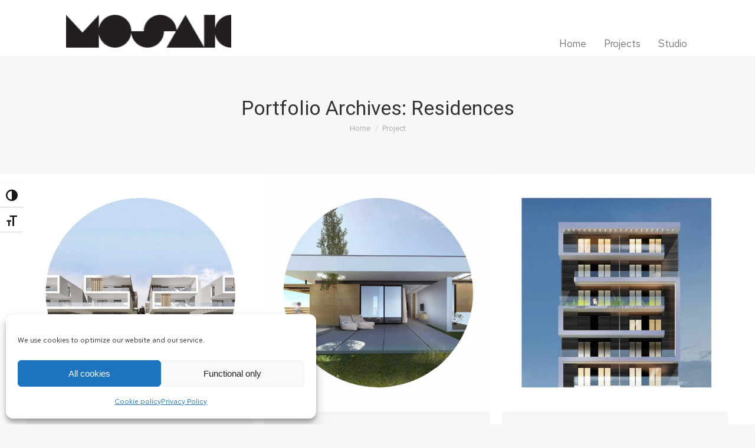

--- FILE ---
content_type: text/html; charset=UTF-8
request_url: https://mosaicstudio.gr/project-category/projects/residences/
body_size: 17755
content:
<!DOCTYPE html>
<!--[if !(IE 6) | !(IE 7) | !(IE 8)  ]><!-->
<html lang="en-US" class="no-js">
<!--<![endif]-->
<head>
<meta charset="UTF-8" />
<meta name="viewport" content="width=device-width, initial-scale=1, maximum-scale=1, user-scalable=0"/>
<link rel="profile" href="https://gmpg.org/xfn/11" />
<meta name='robots' content='index, follow, max-image-preview:large, max-snippet:-1, max-video-preview:-1' />
<!-- This site is optimized with the Yoast SEO plugin v26.8 - https://yoast.com/product/yoast-seo-wordpress/ -->
<title>Residences Archives - Mosaic Architecture Studio</title>
<link rel="canonical" href="https://mosaicstudio.gr/project-category/residences/" />
<meta property="og:locale" content="en_US" />
<meta property="og:type" content="article" />
<meta property="og:title" content="Residences Archives - Mosaic Architecture Studio" />
<meta property="og:url" content="https://mosaicstudio.gr/project-category/residences/" />
<meta property="og:site_name" content="Mosaic Architecture Studio" />
<meta name="twitter:card" content="summary_large_image" />
<script type="application/ld+json" class="yoast-schema-graph">{"@context":"https://schema.org","@graph":[{"@type":"CollectionPage","@id":"https://mosaicstudio.gr/project-category/residences/","url":"https://mosaicstudio.gr/project-category/residences/","name":"Residences Archives - Mosaic Architecture Studio","isPartOf":{"@id":"https://mosaicstudio.gr/#website"},"primaryImageOfPage":{"@id":"https://mosaicstudio.gr/project-category/residences/#primaryimage"},"image":{"@id":"https://mosaicstudio.gr/project-category/residences/#primaryimage"},"thumbnailUrl":"https://mosaicstudio.gr/wp-content/uploads/2020/01/place_brighter.jpg","breadcrumb":{"@id":"https://mosaicstudio.gr/project-category/residences/#breadcrumb"},"inLanguage":"en-US"},{"@type":"ImageObject","inLanguage":"en-US","@id":"https://mosaicstudio.gr/project-category/residences/#primaryimage","url":"https://mosaicstudio.gr/wp-content/uploads/2020/01/place_brighter.jpg","contentUrl":"https://mosaicstudio.gr/wp-content/uploads/2020/01/place_brighter.jpg","width":1500,"height":1579},{"@type":"BreadcrumbList","@id":"https://mosaicstudio.gr/project-category/residences/#breadcrumb","itemListElement":[{"@type":"ListItem","position":1,"name":"Home","item":"https://mosaicstudio.gr/"},{"@type":"ListItem","position":2,"name":"Projects","item":"https://mosaicstudio.gr/project-category/projects/"},{"@type":"ListItem","position":3,"name":"Residences"}]},{"@type":"WebSite","@id":"https://mosaicstudio.gr/#website","url":"https://mosaicstudio.gr/","name":"Mosaic Architecture Studio","description":"","publisher":{"@id":"https://mosaicstudio.gr/#organization"},"potentialAction":[{"@type":"SearchAction","target":{"@type":"EntryPoint","urlTemplate":"https://mosaicstudio.gr/?s={search_term_string}"},"query-input":{"@type":"PropertyValueSpecification","valueRequired":true,"valueName":"search_term_string"}}],"inLanguage":"en-US"},{"@type":"Organization","@id":"https://mosaicstudio.gr/#organization","name":"Mosaic Architecture Studio","url":"https://mosaicstudio.gr/","logo":{"@type":"ImageObject","inLanguage":"en-US","@id":"https://mosaicstudio.gr/#/schema/logo/image/","url":"https://mosaicstudio.gr/wp-content/uploads/2020/01/logo_trans-2-e1579254372122.png","contentUrl":"https://mosaicstudio.gr/wp-content/uploads/2020/01/logo_trans-2-e1579254372122.png","width":309,"height":200,"caption":"Mosaic Architecture Studio"},"image":{"@id":"https://mosaicstudio.gr/#/schema/logo/image/"},"sameAs":["https://www.facebook.com/Mosaic-architecture-studio-793017820838487/"]}]}</script>
<!-- / Yoast SEO plugin. -->
<link rel='dns-prefetch' href='//fonts.googleapis.com' />
<link rel="alternate" type="application/rss+xml" title="Mosaic Architecture Studio &raquo; Feed" href="https://mosaicstudio.gr/feed/" />
<link rel="alternate" type="application/rss+xml" title="Mosaic Architecture Studio &raquo; Comments Feed" href="https://mosaicstudio.gr/comments/feed/" />
<link rel="alternate" type="application/rss+xml" title="Mosaic Architecture Studio &raquo; Residences Portfolio Category Feed" href="https://mosaicstudio.gr/project-category/projects/residences/feed/" />
<style id='wp-img-auto-sizes-contain-inline-css'>
img:is([sizes=auto i],[sizes^="auto," i]){contain-intrinsic-size:3000px 1500px}
/*# sourceURL=wp-img-auto-sizes-contain-inline-css */
</style>
<!-- <link rel='stylesheet' id='wp-block-library-css' href='https://mosaicstudio.gr/wp-includes/css/dist/block-library/style.min.css?ver=6.9' media='all' /> -->
<link rel="stylesheet" type="text/css" href="//mosaicstudio.gr/wp-content/cache/wpfc-minified/6y10nbeg/819z1.css" media="all"/>
<style id='wp-block-library-theme-inline-css'>
.wp-block-audio :where(figcaption){color:#555;font-size:13px;text-align:center}.is-dark-theme .wp-block-audio :where(figcaption){color:#ffffffa6}.wp-block-audio{margin:0 0 1em}.wp-block-code{border:1px solid #ccc;border-radius:4px;font-family:Menlo,Consolas,monaco,monospace;padding:.8em 1em}.wp-block-embed :where(figcaption){color:#555;font-size:13px;text-align:center}.is-dark-theme .wp-block-embed :where(figcaption){color:#ffffffa6}.wp-block-embed{margin:0 0 1em}.blocks-gallery-caption{color:#555;font-size:13px;text-align:center}.is-dark-theme .blocks-gallery-caption{color:#ffffffa6}:root :where(.wp-block-image figcaption){color:#555;font-size:13px;text-align:center}.is-dark-theme :root :where(.wp-block-image figcaption){color:#ffffffa6}.wp-block-image{margin:0 0 1em}.wp-block-pullquote{border-bottom:4px solid;border-top:4px solid;color:currentColor;margin-bottom:1.75em}.wp-block-pullquote :where(cite),.wp-block-pullquote :where(footer),.wp-block-pullquote__citation{color:currentColor;font-size:.8125em;font-style:normal;text-transform:uppercase}.wp-block-quote{border-left:.25em solid;margin:0 0 1.75em;padding-left:1em}.wp-block-quote cite,.wp-block-quote footer{color:currentColor;font-size:.8125em;font-style:normal;position:relative}.wp-block-quote:where(.has-text-align-right){border-left:none;border-right:.25em solid;padding-left:0;padding-right:1em}.wp-block-quote:where(.has-text-align-center){border:none;padding-left:0}.wp-block-quote.is-large,.wp-block-quote.is-style-large,.wp-block-quote:where(.is-style-plain){border:none}.wp-block-search .wp-block-search__label{font-weight:700}.wp-block-search__button{border:1px solid #ccc;padding:.375em .625em}:where(.wp-block-group.has-background){padding:1.25em 2.375em}.wp-block-separator.has-css-opacity{opacity:.4}.wp-block-separator{border:none;border-bottom:2px solid;margin-left:auto;margin-right:auto}.wp-block-separator.has-alpha-channel-opacity{opacity:1}.wp-block-separator:not(.is-style-wide):not(.is-style-dots){width:100px}.wp-block-separator.has-background:not(.is-style-dots){border-bottom:none;height:1px}.wp-block-separator.has-background:not(.is-style-wide):not(.is-style-dots){height:2px}.wp-block-table{margin:0 0 1em}.wp-block-table td,.wp-block-table th{word-break:normal}.wp-block-table :where(figcaption){color:#555;font-size:13px;text-align:center}.is-dark-theme .wp-block-table :where(figcaption){color:#ffffffa6}.wp-block-video :where(figcaption){color:#555;font-size:13px;text-align:center}.is-dark-theme .wp-block-video :where(figcaption){color:#ffffffa6}.wp-block-video{margin:0 0 1em}:root :where(.wp-block-template-part.has-background){margin-bottom:0;margin-top:0;padding:1.25em 2.375em}
/*# sourceURL=/wp-includes/css/dist/block-library/theme.min.css */
</style>
<style id='classic-theme-styles-inline-css'>
/*! This file is auto-generated */
.wp-block-button__link{color:#fff;background-color:#32373c;border-radius:9999px;box-shadow:none;text-decoration:none;padding:calc(.667em + 2px) calc(1.333em + 2px);font-size:1.125em}.wp-block-file__button{background:#32373c;color:#fff;text-decoration:none}
/*# sourceURL=/wp-includes/css/classic-themes.min.css */
</style>
<style id='global-styles-inline-css'>
:root{--wp--preset--aspect-ratio--square: 1;--wp--preset--aspect-ratio--4-3: 4/3;--wp--preset--aspect-ratio--3-4: 3/4;--wp--preset--aspect-ratio--3-2: 3/2;--wp--preset--aspect-ratio--2-3: 2/3;--wp--preset--aspect-ratio--16-9: 16/9;--wp--preset--aspect-ratio--9-16: 9/16;--wp--preset--color--black: #000000;--wp--preset--color--cyan-bluish-gray: #abb8c3;--wp--preset--color--white: #FFF;--wp--preset--color--pale-pink: #f78da7;--wp--preset--color--vivid-red: #cf2e2e;--wp--preset--color--luminous-vivid-orange: #ff6900;--wp--preset--color--luminous-vivid-amber: #fcb900;--wp--preset--color--light-green-cyan: #7bdcb5;--wp--preset--color--vivid-green-cyan: #00d084;--wp--preset--color--pale-cyan-blue: #8ed1fc;--wp--preset--color--vivid-cyan-blue: #0693e3;--wp--preset--color--vivid-purple: #9b51e0;--wp--preset--color--accent: #000000;--wp--preset--color--dark-gray: #111;--wp--preset--color--light-gray: #767676;--wp--preset--gradient--vivid-cyan-blue-to-vivid-purple: linear-gradient(135deg,rgb(6,147,227) 0%,rgb(155,81,224) 100%);--wp--preset--gradient--light-green-cyan-to-vivid-green-cyan: linear-gradient(135deg,rgb(122,220,180) 0%,rgb(0,208,130) 100%);--wp--preset--gradient--luminous-vivid-amber-to-luminous-vivid-orange: linear-gradient(135deg,rgb(252,185,0) 0%,rgb(255,105,0) 100%);--wp--preset--gradient--luminous-vivid-orange-to-vivid-red: linear-gradient(135deg,rgb(255,105,0) 0%,rgb(207,46,46) 100%);--wp--preset--gradient--very-light-gray-to-cyan-bluish-gray: linear-gradient(135deg,rgb(238,238,238) 0%,rgb(169,184,195) 100%);--wp--preset--gradient--cool-to-warm-spectrum: linear-gradient(135deg,rgb(74,234,220) 0%,rgb(151,120,209) 20%,rgb(207,42,186) 40%,rgb(238,44,130) 60%,rgb(251,105,98) 80%,rgb(254,248,76) 100%);--wp--preset--gradient--blush-light-purple: linear-gradient(135deg,rgb(255,206,236) 0%,rgb(152,150,240) 100%);--wp--preset--gradient--blush-bordeaux: linear-gradient(135deg,rgb(254,205,165) 0%,rgb(254,45,45) 50%,rgb(107,0,62) 100%);--wp--preset--gradient--luminous-dusk: linear-gradient(135deg,rgb(255,203,112) 0%,rgb(199,81,192) 50%,rgb(65,88,208) 100%);--wp--preset--gradient--pale-ocean: linear-gradient(135deg,rgb(255,245,203) 0%,rgb(182,227,212) 50%,rgb(51,167,181) 100%);--wp--preset--gradient--electric-grass: linear-gradient(135deg,rgb(202,248,128) 0%,rgb(113,206,126) 100%);--wp--preset--gradient--midnight: linear-gradient(135deg,rgb(2,3,129) 0%,rgb(40,116,252) 100%);--wp--preset--font-size--small: 13px;--wp--preset--font-size--medium: 20px;--wp--preset--font-size--large: 36px;--wp--preset--font-size--x-large: 42px;--wp--preset--spacing--20: 0.44rem;--wp--preset--spacing--30: 0.67rem;--wp--preset--spacing--40: 1rem;--wp--preset--spacing--50: 1.5rem;--wp--preset--spacing--60: 2.25rem;--wp--preset--spacing--70: 3.38rem;--wp--preset--spacing--80: 5.06rem;--wp--preset--shadow--natural: 6px 6px 9px rgba(0, 0, 0, 0.2);--wp--preset--shadow--deep: 12px 12px 50px rgba(0, 0, 0, 0.4);--wp--preset--shadow--sharp: 6px 6px 0px rgba(0, 0, 0, 0.2);--wp--preset--shadow--outlined: 6px 6px 0px -3px rgb(255, 255, 255), 6px 6px rgb(0, 0, 0);--wp--preset--shadow--crisp: 6px 6px 0px rgb(0, 0, 0);}:where(.is-layout-flex){gap: 0.5em;}:where(.is-layout-grid){gap: 0.5em;}body .is-layout-flex{display: flex;}.is-layout-flex{flex-wrap: wrap;align-items: center;}.is-layout-flex > :is(*, div){margin: 0;}body .is-layout-grid{display: grid;}.is-layout-grid > :is(*, div){margin: 0;}:where(.wp-block-columns.is-layout-flex){gap: 2em;}:where(.wp-block-columns.is-layout-grid){gap: 2em;}:where(.wp-block-post-template.is-layout-flex){gap: 1.25em;}:where(.wp-block-post-template.is-layout-grid){gap: 1.25em;}.has-black-color{color: var(--wp--preset--color--black) !important;}.has-cyan-bluish-gray-color{color: var(--wp--preset--color--cyan-bluish-gray) !important;}.has-white-color{color: var(--wp--preset--color--white) !important;}.has-pale-pink-color{color: var(--wp--preset--color--pale-pink) !important;}.has-vivid-red-color{color: var(--wp--preset--color--vivid-red) !important;}.has-luminous-vivid-orange-color{color: var(--wp--preset--color--luminous-vivid-orange) !important;}.has-luminous-vivid-amber-color{color: var(--wp--preset--color--luminous-vivid-amber) !important;}.has-light-green-cyan-color{color: var(--wp--preset--color--light-green-cyan) !important;}.has-vivid-green-cyan-color{color: var(--wp--preset--color--vivid-green-cyan) !important;}.has-pale-cyan-blue-color{color: var(--wp--preset--color--pale-cyan-blue) !important;}.has-vivid-cyan-blue-color{color: var(--wp--preset--color--vivid-cyan-blue) !important;}.has-vivid-purple-color{color: var(--wp--preset--color--vivid-purple) !important;}.has-black-background-color{background-color: var(--wp--preset--color--black) !important;}.has-cyan-bluish-gray-background-color{background-color: var(--wp--preset--color--cyan-bluish-gray) !important;}.has-white-background-color{background-color: var(--wp--preset--color--white) !important;}.has-pale-pink-background-color{background-color: var(--wp--preset--color--pale-pink) !important;}.has-vivid-red-background-color{background-color: var(--wp--preset--color--vivid-red) !important;}.has-luminous-vivid-orange-background-color{background-color: var(--wp--preset--color--luminous-vivid-orange) !important;}.has-luminous-vivid-amber-background-color{background-color: var(--wp--preset--color--luminous-vivid-amber) !important;}.has-light-green-cyan-background-color{background-color: var(--wp--preset--color--light-green-cyan) !important;}.has-vivid-green-cyan-background-color{background-color: var(--wp--preset--color--vivid-green-cyan) !important;}.has-pale-cyan-blue-background-color{background-color: var(--wp--preset--color--pale-cyan-blue) !important;}.has-vivid-cyan-blue-background-color{background-color: var(--wp--preset--color--vivid-cyan-blue) !important;}.has-vivid-purple-background-color{background-color: var(--wp--preset--color--vivid-purple) !important;}.has-black-border-color{border-color: var(--wp--preset--color--black) !important;}.has-cyan-bluish-gray-border-color{border-color: var(--wp--preset--color--cyan-bluish-gray) !important;}.has-white-border-color{border-color: var(--wp--preset--color--white) !important;}.has-pale-pink-border-color{border-color: var(--wp--preset--color--pale-pink) !important;}.has-vivid-red-border-color{border-color: var(--wp--preset--color--vivid-red) !important;}.has-luminous-vivid-orange-border-color{border-color: var(--wp--preset--color--luminous-vivid-orange) !important;}.has-luminous-vivid-amber-border-color{border-color: var(--wp--preset--color--luminous-vivid-amber) !important;}.has-light-green-cyan-border-color{border-color: var(--wp--preset--color--light-green-cyan) !important;}.has-vivid-green-cyan-border-color{border-color: var(--wp--preset--color--vivid-green-cyan) !important;}.has-pale-cyan-blue-border-color{border-color: var(--wp--preset--color--pale-cyan-blue) !important;}.has-vivid-cyan-blue-border-color{border-color: var(--wp--preset--color--vivid-cyan-blue) !important;}.has-vivid-purple-border-color{border-color: var(--wp--preset--color--vivid-purple) !important;}.has-vivid-cyan-blue-to-vivid-purple-gradient-background{background: var(--wp--preset--gradient--vivid-cyan-blue-to-vivid-purple) !important;}.has-light-green-cyan-to-vivid-green-cyan-gradient-background{background: var(--wp--preset--gradient--light-green-cyan-to-vivid-green-cyan) !important;}.has-luminous-vivid-amber-to-luminous-vivid-orange-gradient-background{background: var(--wp--preset--gradient--luminous-vivid-amber-to-luminous-vivid-orange) !important;}.has-luminous-vivid-orange-to-vivid-red-gradient-background{background: var(--wp--preset--gradient--luminous-vivid-orange-to-vivid-red) !important;}.has-very-light-gray-to-cyan-bluish-gray-gradient-background{background: var(--wp--preset--gradient--very-light-gray-to-cyan-bluish-gray) !important;}.has-cool-to-warm-spectrum-gradient-background{background: var(--wp--preset--gradient--cool-to-warm-spectrum) !important;}.has-blush-light-purple-gradient-background{background: var(--wp--preset--gradient--blush-light-purple) !important;}.has-blush-bordeaux-gradient-background{background: var(--wp--preset--gradient--blush-bordeaux) !important;}.has-luminous-dusk-gradient-background{background: var(--wp--preset--gradient--luminous-dusk) !important;}.has-pale-ocean-gradient-background{background: var(--wp--preset--gradient--pale-ocean) !important;}.has-electric-grass-gradient-background{background: var(--wp--preset--gradient--electric-grass) !important;}.has-midnight-gradient-background{background: var(--wp--preset--gradient--midnight) !important;}.has-small-font-size{font-size: var(--wp--preset--font-size--small) !important;}.has-medium-font-size{font-size: var(--wp--preset--font-size--medium) !important;}.has-large-font-size{font-size: var(--wp--preset--font-size--large) !important;}.has-x-large-font-size{font-size: var(--wp--preset--font-size--x-large) !important;}
:where(.wp-block-post-template.is-layout-flex){gap: 1.25em;}:where(.wp-block-post-template.is-layout-grid){gap: 1.25em;}
:where(.wp-block-term-template.is-layout-flex){gap: 1.25em;}:where(.wp-block-term-template.is-layout-grid){gap: 1.25em;}
:where(.wp-block-columns.is-layout-flex){gap: 2em;}:where(.wp-block-columns.is-layout-grid){gap: 2em;}
:root :where(.wp-block-pullquote){font-size: 1.5em;line-height: 1.6;}
/*# sourceURL=global-styles-inline-css */
</style>
<!-- <link rel='stylesheet' id='ui-font-css' href='https://mosaicstudio.gr/wp-content/plugins/wp-accessibility/toolbar/fonts/css/a11y-toolbar.css?ver=2.3.1' media='all' /> -->
<!-- <link rel='stylesheet' id='wpa-toolbar-css' href='https://mosaicstudio.gr/wp-content/plugins/wp-accessibility/toolbar/css/a11y.css?ver=2.3.1' media='all' /> -->
<!-- <link rel='stylesheet' id='ui-fontsize.css-css' href='https://mosaicstudio.gr/wp-content/plugins/wp-accessibility/toolbar/css/a11y-fontsize.css?ver=2.3.1' media='all' /> -->
<link rel="stylesheet" type="text/css" href="//mosaicstudio.gr/wp-content/cache/wpfc-minified/7w5xcrkc/819z1.css" media="all"/>
<style id='ui-fontsize.css-inline-css'>
html { --wpa-font-size: clamp( 24px, 1.5rem, 36px ); --wpa-h1-size : clamp( 48px, 3rem, 72px ); --wpa-h2-size : clamp( 40px, 2.5rem, 60px ); --wpa-h3-size : clamp( 32px, 2rem, 48px ); --wpa-h4-size : clamp( 28px, 1.75rem, 42px ); --wpa-sub-list-size: 1.1em; --wpa-sub-sub-list-size: 1em; } 
/*# sourceURL=ui-fontsize.css-inline-css */
</style>
<!-- <link rel='stylesheet' id='wpa-style-css' href='https://mosaicstudio.gr/wp-content/plugins/wp-accessibility/css/wpa-style.css?ver=2.3.1' media='all' /> -->
<link rel="stylesheet" type="text/css" href="//mosaicstudio.gr/wp-content/cache/wpfc-minified/m8g5wjd9/819z1.css" media="all"/>
<style id='wpa-style-inline-css'>
.wpa-visible-ltr#skiplinks a,  .wpa-visible-ltr#skiplinks a:visited {
}
.wpa-visible-ltr#skiplinks a:active, .wpa-visible-ltr#skiplinks a:hover, .wpa-visible-ltr#skiplinks a:focus {
}
:root { --admin-bar-top : 7px; }
/*# sourceURL=wpa-style-inline-css */
</style>
<!-- <link rel='stylesheet' id='cmplz-general-css' href='https://mosaicstudio.gr/wp-content/plugins/complianz-gdpr/assets/css/cookieblocker.min.css?ver=1765991132' media='all' /> -->
<!-- <link rel='stylesheet' id='the7-font-css' href='https://mosaicstudio.gr/wp-content/themes/dt-the7/fonts/icomoon-the7-font/icomoon-the7-font.min.css?ver=14.2.0' media='all' /> -->
<!-- <link rel='stylesheet' id='js_composer_front-css' href='https://mosaicstudio.gr/wp-content/plugins/js_composer/assets/css/js_composer.min.css?ver=8.7.2' media='all' /> -->
<link rel="stylesheet" type="text/css" href="//mosaicstudio.gr/wp-content/cache/wpfc-minified/8wmnr2db/819z1.css" media="all"/>
<link rel='stylesheet' id='dt-web-fonts-css' href='https://fonts.googleapis.com/css?family=Roboto:400,500,600,700%7CRed+Hat+Text:400,600,700%7CAbel:400,600,700' media='all' />
<!-- <link rel='stylesheet' id='dt-main-css' href='https://mosaicstudio.gr/wp-content/themes/dt-the7/css/main.min.css?ver=14.2.0' media='all' /> -->
<link rel="stylesheet" type="text/css" href="//mosaicstudio.gr/wp-content/cache/wpfc-minified/mn0hdncr/819z1.css" media="all"/>
<style id='dt-main-inline-css'>
body #load {
display: block;
height: 100%;
overflow: hidden;
position: fixed;
width: 100%;
z-index: 9901;
opacity: 1;
visibility: visible;
transition: all .35s ease-out;
}
.load-wrap {
width: 100%;
height: 100%;
background-position: center center;
background-repeat: no-repeat;
text-align: center;
display: -ms-flexbox;
display: -ms-flex;
display: flex;
-ms-align-items: center;
-ms-flex-align: center;
align-items: center;
-ms-flex-flow: column wrap;
flex-flow: column wrap;
-ms-flex-pack: center;
-ms-justify-content: center;
justify-content: center;
}
.load-wrap > svg {
position: absolute;
top: 50%;
left: 50%;
transform: translate(-50%,-50%);
}
#load {
background: var(--the7-elementor-beautiful-loading-bg,#ffffff);
--the7-beautiful-spinner-color2: var(--the7-beautiful-spinner-color,#a8a8a8);
}
/*# sourceURL=dt-main-inline-css */
</style>
<!-- <link rel='stylesheet' id='the7-custom-scrollbar-css' href='https://mosaicstudio.gr/wp-content/themes/dt-the7/lib/custom-scrollbar/custom-scrollbar.min.css?ver=14.2.0' media='all' /> -->
<!-- <link rel='stylesheet' id='the7-wpbakery-css' href='https://mosaicstudio.gr/wp-content/themes/dt-the7/css/wpbakery.min.css?ver=14.2.0' media='all' /> -->
<!-- <link rel='stylesheet' id='the7-core-css' href='https://mosaicstudio.gr/wp-content/plugins/dt-the7-core/assets/css/post-type.min.css?ver=2.7.12' media='all' /> -->
<!-- <link rel='stylesheet' id='the7-css-vars-css' href='https://mosaicstudio.gr/wp-content/uploads/the7-css/css-vars.css?ver=9894061c7a37' media='all' /> -->
<!-- <link rel='stylesheet' id='dt-custom-css' href='https://mosaicstudio.gr/wp-content/uploads/the7-css/custom.css?ver=9894061c7a37' media='all' /> -->
<!-- <link rel='stylesheet' id='dt-media-css' href='https://mosaicstudio.gr/wp-content/uploads/the7-css/media.css?ver=9894061c7a37' media='all' /> -->
<!-- <link rel='stylesheet' id='the7-mega-menu-css' href='https://mosaicstudio.gr/wp-content/uploads/the7-css/mega-menu.css?ver=9894061c7a37' media='all' /> -->
<!-- <link rel='stylesheet' id='the7-elements-albums-portfolio-css' href='https://mosaicstudio.gr/wp-content/uploads/the7-css/the7-elements-albums-portfolio.css?ver=9894061c7a37' media='all' /> -->
<!-- <link rel='stylesheet' id='the7-elements-css' href='https://mosaicstudio.gr/wp-content/uploads/the7-css/post-type-dynamic.css?ver=9894061c7a37' media='all' /> -->
<!-- <link rel='stylesheet' id='style-css' href='https://mosaicstudio.gr/wp-content/themes/dt-the7/style.css?ver=14.2.0' media='all' /> -->
<!-- <link rel='stylesheet' id='the7-elementor-global-css' href='https://mosaicstudio.gr/wp-content/themes/dt-the7/css/compatibility/elementor/elementor-global.min.css?ver=14.2.0' media='all' /> -->
<link rel="stylesheet" type="text/css" href="//mosaicstudio.gr/wp-content/cache/wpfc-minified/lkysa8kc/819z1.css" media="all"/>
<script src='//mosaicstudio.gr/wp-content/cache/wpfc-minified/7advjgqa/81a9y.js' type="text/javascript"></script>
<!-- <script src="https://mosaicstudio.gr/wp-includes/js/jquery/jquery.min.js?ver=3.7.1" id="jquery-core-js"></script> -->
<!-- <script src="https://mosaicstudio.gr/wp-includes/js/jquery/jquery-migrate.min.js?ver=3.4.1" id="jquery-migrate-js"></script> -->
<script id="dt-above-fold-js-extra">
var dtLocal = {"themeUrl":"https://mosaicstudio.gr/wp-content/themes/dt-the7","passText":"To view this protected post, enter the password below:","moreButtonText":{"loading":"Loading...","loadMore":"Load more"},"postID":"5273","ajaxurl":"https://mosaicstudio.gr/wp-admin/admin-ajax.php","REST":{"baseUrl":"https://mosaicstudio.gr/wp-json/the7/v1","endpoints":{"sendMail":"/send-mail"}},"contactMessages":{"required":"One or more fields have an error. Please check and try again.","terms":"Please accept the privacy policy.","fillTheCaptchaError":"Please, fill the captcha."},"captchaSiteKey":"","ajaxNonce":"156f7518cc","pageData":{"type":"archive","template":"archive","layout":"masonry"},"themeSettings":{"smoothScroll":"off","lazyLoading":false,"desktopHeader":{"height":90},"ToggleCaptionEnabled":"disabled","ToggleCaption":"Navigation","floatingHeader":{"showAfter":94,"showMenu":false,"height":65,"logo":{"showLogo":true,"html":"\u003Cimg class=\" preload-me\" src=\"https://mosaicstudio.gr/wp-content/uploads/2020/01/logo_trans-e1579176414578.png\" srcset=\"https://mosaicstudio.gr/wp-content/uploads/2020/01/logo_trans-e1579176414578.png 124w\" width=\"124\" height=\"80\"   sizes=\"124px\" alt=\"Mosaic Architecture Studio\" /\u003E","url":"https://mosaicstudio.gr/"}},"topLine":{"floatingTopLine":{"logo":{"showLogo":false,"html":""}}},"mobileHeader":{"firstSwitchPoint":900,"secondSwitchPoint":450,"firstSwitchPointHeight":60,"secondSwitchPointHeight":60,"mobileToggleCaptionEnabled":"disabled","mobileToggleCaption":"Menu"},"stickyMobileHeaderFirstSwitch":{"logo":{"html":"\u003Cimg class=\" preload-me\" src=\"https://mosaicstudio.gr/wp-content/uploads/2020/02/ORIA-e1582212437126.png\" srcset=\"https://mosaicstudio.gr/wp-content/uploads/2020/02/ORIA-e1582212437126.png 280w\" width=\"280\" height=\"56\"   sizes=\"280px\" alt=\"Mosaic Architecture Studio\" /\u003E"}},"stickyMobileHeaderSecondSwitch":{"logo":{"html":"\u003Cimg class=\" preload-me\" src=\"https://mosaicstudio.gr/wp-content/uploads/2020/02/ORIA-e1582212437126.png\" srcset=\"https://mosaicstudio.gr/wp-content/uploads/2020/02/ORIA-e1582212437126.png 280w\" width=\"280\" height=\"56\"   sizes=\"280px\" alt=\"Mosaic Architecture Studio\" /\u003E"}},"sidebar":{"switchPoint":990},"boxedWidth":"1280px"},"VCMobileScreenWidth":"768","elementor":{"settings":{"container_width":1140}}};
var dtShare = {"shareButtonText":{"facebook":"Share on Facebook","twitter":"Share on X","pinterest":"Pin it","linkedin":"Share on Linkedin","whatsapp":"Share on Whatsapp"},"overlayOpacity":"85"};
//# sourceURL=dt-above-fold-js-extra
</script>
<script src='//mosaicstudio.gr/wp-content/cache/wpfc-minified/fdoi4po/819z1.js' type="text/javascript"></script>
<!-- <script src="https://mosaicstudio.gr/wp-content/themes/dt-the7/js/above-the-fold.min.js?ver=14.2.0" id="dt-above-fold-js"></script> -->
<script></script><link rel="https://api.w.org/" href="https://mosaicstudio.gr/wp-json/" /><link rel="alternate" title="JSON" type="application/json" href="https://mosaicstudio.gr/wp-json/wp/v2/dt_portfolio_category/62" /><link rel="EditURI" type="application/rsd+xml" title="RSD" href="https://mosaicstudio.gr/xmlrpc.php?rsd" />
<meta name="generator" content="WordPress 6.9" />
<style>.cmplz-hidden {
display: none !important;
}</style><meta name="generator" content="Elementor 3.34.3; settings: css_print_method-external, google_font-enabled, font_display-auto">
<style>
.e-con.e-parent:nth-of-type(n+4):not(.e-lazyloaded):not(.e-no-lazyload),
.e-con.e-parent:nth-of-type(n+4):not(.e-lazyloaded):not(.e-no-lazyload) * {
background-image: none !important;
}
@media screen and (max-height: 1024px) {
.e-con.e-parent:nth-of-type(n+3):not(.e-lazyloaded):not(.e-no-lazyload),
.e-con.e-parent:nth-of-type(n+3):not(.e-lazyloaded):not(.e-no-lazyload) * {
background-image: none !important;
}
}
@media screen and (max-height: 640px) {
.e-con.e-parent:nth-of-type(n+2):not(.e-lazyloaded):not(.e-no-lazyload),
.e-con.e-parent:nth-of-type(n+2):not(.e-lazyloaded):not(.e-no-lazyload) * {
background-image: none !important;
}
}
</style>
<meta name="generator" content="Powered by WPBakery Page Builder - drag and drop page builder for WordPress."/>
<script type="text/javascript" id="the7-loader-script">
document.addEventListener("DOMContentLoaded", function(event) {
var load = document.getElementById("load");
if(!load.classList.contains('loader-removed')){
var removeLoading = setTimeout(function() {
load.className += " loader-removed";
}, 300);
}
});
</script>
<link rel="icon" href="https://mosaicstudio.gr/wp-content/uploads/2020/02/MOSAIC-Logotype-0.png" type="image/png" sizes="16x16"/>		<style id="wp-custom-css">
#main .wpb_gmaps_widget .wpb_map_wraper {
-webkit-filter: grayscale(100%);
-moz-filter: grayscale(100%);
-ms-filter: grayscale(100%);
-o-filter: grayscale(100%);
filter: grayscale(100%);
}
.a11y-toolbar button{background-color:white !important}
.a11y-toolbar button.active{color:black !important}
.ila-left .settings-btn-ila + label{top:70%}
.contact-info{color:white}
.footer .widget a{color:white}
</style>
<noscript><style> .wpb_animate_when_almost_visible { opacity: 1; }</style></noscript><meta name="facebook-domain-verification" content="hum389j1ffqs3gc2yp4xl3ox7yd8tb" /><style id='the7-custom-inline-css' type='text/css'>
.sub-nav .menu-item i.fa,
.sub-nav .menu-item i.fas,
.sub-nav .menu-item i.far,
.sub-nav .menu-item i.fab {
text-align: center;
width: 1.25em;
}
</style>
</head>
<body data-cmplz=1 id="the7-body" class="archive tax-dt_portfolio_category term-residences term-62 wp-custom-logo wp-embed-responsive wp-theme-dt-the7 the7-core-ver-2.7.12 layout-masonry description-under-image dt-responsive-on right-mobile-menu-close-icon ouside-menu-close-icon mobile-hamburger-close-bg-enable mobile-hamburger-close-bg-hover-enable  fade-medium-mobile-menu-close-icon fade-medium-menu-close-icon srcset-enabled btn-flat custom-btn-color custom-btn-hover-color sticky-mobile-header top-header first-switch-logo-left first-switch-menu-right second-switch-logo-left second-switch-menu-right right-mobile-menu layzr-loading-on popup-message-style the7-ver-14.2.0 wpb-js-composer js-comp-ver-8.7.2 vc_responsive elementor-default elementor-kit-4408">
<!-- The7 14.2.0 -->
<div id="load" class="spinner-loader">
<div class="load-wrap"><style type="text/css">
[class*="the7-spinner-animate-"]{
animation: spinner-animation 1s cubic-bezier(1,1,1,1) infinite;
x:46.5px;
y:40px;
width:7px;
height:20px;
fill:var(--the7-beautiful-spinner-color2);
opacity: 0.2;
}
.the7-spinner-animate-2{
animation-delay: 0.083s;
}
.the7-spinner-animate-3{
animation-delay: 0.166s;
}
.the7-spinner-animate-4{
animation-delay: 0.25s;
}
.the7-spinner-animate-5{
animation-delay: 0.33s;
}
.the7-spinner-animate-6{
animation-delay: 0.416s;
}
.the7-spinner-animate-7{
animation-delay: 0.5s;
}
.the7-spinner-animate-8{
animation-delay: 0.58s;
}
.the7-spinner-animate-9{
animation-delay: 0.666s;
}
.the7-spinner-animate-10{
animation-delay: 0.75s;
}
.the7-spinner-animate-11{
animation-delay: 0.83s;
}
.the7-spinner-animate-12{
animation-delay: 0.916s;
}
@keyframes spinner-animation{
from {
opacity: 1;
}
to{
opacity: 0;
}
}
</style>
<svg width="75px" height="75px" xmlns="http://www.w3.org/2000/svg" viewBox="0 0 100 100" preserveAspectRatio="xMidYMid">
<rect class="the7-spinner-animate-1" rx="5" ry="5" transform="rotate(0 50 50) translate(0 -30)"></rect>
<rect class="the7-spinner-animate-2" rx="5" ry="5" transform="rotate(30 50 50) translate(0 -30)"></rect>
<rect class="the7-spinner-animate-3" rx="5" ry="5" transform="rotate(60 50 50) translate(0 -30)"></rect>
<rect class="the7-spinner-animate-4" rx="5" ry="5" transform="rotate(90 50 50) translate(0 -30)"></rect>
<rect class="the7-spinner-animate-5" rx="5" ry="5" transform="rotate(120 50 50) translate(0 -30)"></rect>
<rect class="the7-spinner-animate-6" rx="5" ry="5" transform="rotate(150 50 50) translate(0 -30)"></rect>
<rect class="the7-spinner-animate-7" rx="5" ry="5" transform="rotate(180 50 50) translate(0 -30)"></rect>
<rect class="the7-spinner-animate-8" rx="5" ry="5" transform="rotate(210 50 50) translate(0 -30)"></rect>
<rect class="the7-spinner-animate-9" rx="5" ry="5" transform="rotate(240 50 50) translate(0 -30)"></rect>
<rect class="the7-spinner-animate-10" rx="5" ry="5" transform="rotate(270 50 50) translate(0 -30)"></rect>
<rect class="the7-spinner-animate-11" rx="5" ry="5" transform="rotate(300 50 50) translate(0 -30)"></rect>
<rect class="the7-spinner-animate-12" rx="5" ry="5" transform="rotate(330 50 50) translate(0 -30)"></rect>
</svg></div>
</div>
<div id="page" >
<a class="skip-link screen-reader-text" href="#content">Skip to content</a>
<div class="masthead inline-header right widgets full-width shadow-mobile-header-decoration medium-mobile-menu-icon mobile-menu-icon-bg-on mobile-menu-icon-hover-bg-on dt-parent-menu-clickable show-sub-menu-on-hover show-device-logo show-mobile-logo" >
<div class="top-bar full-width-line top-bar-empty top-bar-line-hide">
<div class="top-bar-bg" ></div>
<div class="mini-widgets left-widgets"></div><div class="mini-widgets right-widgets"></div></div>
<header class="header-bar" role="banner">
<div class="branding">
<div id="site-title" class="assistive-text">Mosaic Architecture Studio</div>
<div id="site-description" class="assistive-text"></div>
<a class="" href="https://mosaicstudio.gr/"><img class=" preload-me" src="https://mosaicstudio.gr/wp-content/uploads/2020/02/ORIA-e1582212437126.png" srcset="https://mosaicstudio.gr/wp-content/uploads/2020/02/ORIA-e1582212437126.png 280w" width="280" height="56"   sizes="280px" alt="Mosaic Architecture Studio" /><img class="mobile-logo preload-me" src="https://mosaicstudio.gr/wp-content/uploads/2020/02/ORIA-e1582212437126.png" srcset="https://mosaicstudio.gr/wp-content/uploads/2020/02/ORIA-e1582212437126.png 280w" width="280" height="56"   sizes="280px" alt="Mosaic Architecture Studio" /></a></div>
<ul id="primary-menu" class="main-nav outside-item-custom-margin"><li class="menu-item menu-item-type-post_type menu-item-object-page menu-item-home menu-item-5086 first depth-0"><a href='https://mosaicstudio.gr/' data-level='1'><span class="menu-item-text"><span class="menu-text">Home</span></span></a></li> <li class="menu-item menu-item-type-post_type menu-item-object-page menu-item-3961 depth-0"><a href='https://mosaicstudio.gr/portfolio/' data-level='1'><span class="menu-item-text"><span class="menu-text">Projects</span></span></a></li> <li class="menu-item menu-item-type-custom menu-item-object-custom menu-item-has-children menu-item-3745 last has-children depth-0"><a href='#' data-level='1' aria-haspopup='true' aria-expanded='false'><span class="menu-item-text"><span class="menu-text">Studio</span></span></a><ul class="sub-nav level-arrows-on" role="group"><li class="menu-item menu-item-type-post_type menu-item-object-page menu-item-4005 first depth-1"><a href='https://mosaicstudio.gr/about/' data-level='2'><span class="menu-item-text"><span class="menu-text">About</span></span></a></li> <li class="menu-item menu-item-type-post_type menu-item-object-page menu-item-4023 depth-1"><a href='https://mosaicstudio.gr/contact/' data-level='2'><span class="menu-item-text"><span class="menu-text">Contact</span></span></a></li> </ul></li> </ul>
<div class="mini-widgets"><span class="mini-contacts phone hide-on-desktop hide-on-first-switch hide-on-second-switch">+001 234 56 78</span></div>
</header>
</div>
<div role="navigation" aria-label="Main Menu" class="dt-mobile-header mobile-menu-show-divider">
<div class="dt-close-mobile-menu-icon" aria-label="Close" role="button" tabindex="0"><div class="close-line-wrap"><span class="close-line"></span><span class="close-line"></span><span class="close-line"></span></div></div>	<ul id="mobile-menu" class="mobile-main-nav">
<li class="menu-item menu-item-type-post_type menu-item-object-page menu-item-home menu-item-5086 first depth-0"><a href='https://mosaicstudio.gr/' data-level='1'><span class="menu-item-text"><span class="menu-text">Home</span></span></a></li> <li class="menu-item menu-item-type-post_type menu-item-object-page menu-item-3961 depth-0"><a href='https://mosaicstudio.gr/portfolio/' data-level='1'><span class="menu-item-text"><span class="menu-text">Projects</span></span></a></li> <li class="menu-item menu-item-type-custom menu-item-object-custom menu-item-has-children menu-item-3745 last has-children depth-0"><a href='#' data-level='1' aria-haspopup='true' aria-expanded='false'><span class="menu-item-text"><span class="menu-text">Studio</span></span></a><ul class="sub-nav level-arrows-on" role="group"><li class="menu-item menu-item-type-post_type menu-item-object-page menu-item-4005 first depth-1"><a href='https://mosaicstudio.gr/about/' data-level='2'><span class="menu-item-text"><span class="menu-text">About</span></span></a></li> <li class="menu-item menu-item-type-post_type menu-item-object-page menu-item-4023 depth-1"><a href='https://mosaicstudio.gr/contact/' data-level='2'><span class="menu-item-text"><span class="menu-text">Contact</span></span></a></li> </ul></li> 	</ul>
<div class='mobile-mini-widgets-in-menu'></div>
</div>
<div class="page-title title-center solid-bg">
<div class="wf-wrap">
<div class="page-title-head hgroup"><h1 >Portfolio Archives: <span>Residences</span></h1></div><div class="page-title-breadcrumbs"><div class="assistive-text">You are here:</div><ol class="breadcrumbs text-small" itemscope itemtype="https://schema.org/BreadcrumbList"><li itemprop="itemListElement" itemscope itemtype="https://schema.org/ListItem"><a itemprop="item" href="https://mosaicstudio.gr/" title="Home"><span itemprop="name">Home</span></a><meta itemprop="position" content="1" /></li><li class="current" itemprop="itemListElement" itemscope itemtype="https://schema.org/ListItem"><span itemprop="name">Project</span><meta itemprop="position" content="2" /></li></ol></div>			</div>
</div>
<div id="main" class="sidebar-none sidebar-divider-vertical">
<div class="main-gradient"></div>
<div class="wf-wrap">
<div class="wf-container-main">
<!-- Content -->
<div id="content" class="content" role="main">
<div class="wf-container loading-effect-fade-in iso-container bg-under-post description-under-image content-align-left" data-padding="10px" data-cur-page="1" data-width="320px" data-columns="3">
<div class="wf-cell iso-item" data-post-id="5273" data-date="2025-01-05T14:47:44+02:00" data-name="DUALITY">
<article class="post post-5273 dt_portfolio type-dt_portfolio status-publish has-post-thumbnail hentry dt_portfolio_category-residences dt_portfolio_category-62 bg-on fullwidth-img">
<div class="project-list-media">
<figure class="buttons-on-img ">
<a href="https://mosaicstudio.gr/project/the-place/" class="alignnone rollover layzr-bg" title="place_brighter"  aria-label="Post image"><img fetchpriority="high" class="preload-me iso-lazy-load aspect" src="data:image/svg+xml,%3Csvg%20xmlns%3D&#39;http%3A%2F%2Fwww.w3.org%2F2000%2Fsvg&#39;%20viewBox%3D&#39;0%200%20625%20658&#39;%2F%3E" data-src="https://mosaicstudio.gr/wp-content/uploads/2020/01/place_brighter-625x658.jpg" data-srcset="https://mosaicstudio.gr/wp-content/uploads/2020/01/place_brighter-625x658.jpg 625w, https://mosaicstudio.gr/wp-content/uploads/2020/01/place_brighter-1250x1316.jpg 1250w" loading="eager" style="--ratio: 625 / 658" sizes="(max-width: 625px) 100vw, 625px" alt="" width="625" height="658"  /></a>				<figcaption class="rollover-content">
<div class="links-container"><a href="https://mosaicstudio.gr/wp-content/uploads/2020/01/place_brighter.jpg" class="project-zoom dt-pswp-item dt-single-pswp-popup" title="place_brighter" data-dt-img-description="" data-large_image_width="1500" data-large_image_height="1579" aria-label="Portfolio zoom icon">Zoom</a><a href="https://mosaicstudio.gr/project/the-place/" class="project-details">Details</a></div>		</figcaption>
</figure>
</div>
<div class="project-list-content">
<h3 class="entry-title"><a href="https://mosaicstudio.gr/project/the-place/" title="DUALITY" rel="bookmark">DUALITY</a></h3><div class="entry-meta portfolio-categories"><span class="category-link"><a href="https://mosaicstudio.gr/project-category/projects/residences/" >Residences</a></span><a class="author vcard" href="https://mosaicstudio.gr/author/mosaic/" title="View all posts by mosaic" rel="author">By <span class="fn">mosaic</span></a><a href="javascript:void(0);" title="2:47 pm" class="data-link" rel="bookmark"><time class="entry-date updated" datetime="2025-01-05T14:47:44+02:00">January 5, 2025</time></a></div><p>DUALITY Athens_Greece 2021 Location: Elliniko, Athens Status: Under Construction</p>
</div>
</article>
</div>
<div class="wf-cell iso-item" data-post-id="5253" data-date="2024-12-06T14:06:55+02:00" data-name="SHELTERED COURTYARD">
<article class="post post-5253 dt_portfolio type-dt_portfolio status-publish has-post-thumbnail hentry dt_portfolio_category-residences dt_portfolio_category-62 bg-on fullwidth-img">
<div class="project-list-media">
<figure class="buttons-on-img ">
<a href="https://mosaicstudio.gr/project/sheltered-courtyard/" class="alignnone rollover layzr-bg" title="marousi 1b"  aria-label="Post image"><img class="preload-me iso-lazy-load aspect" src="data:image/svg+xml,%3Csvg%20xmlns%3D&#39;http%3A%2F%2Fwww.w3.org%2F2000%2Fsvg&#39;%20viewBox%3D&#39;0%200%20625%20658&#39;%2F%3E" data-src="https://mosaicstudio.gr/wp-content/uploads/2020/01/marousi-1b-625x658.jpg" data-srcset="https://mosaicstudio.gr/wp-content/uploads/2020/01/marousi-1b-625x658.jpg 625w, https://mosaicstudio.gr/wp-content/uploads/2020/01/marousi-1b-1250x1316.jpg 1250w" loading="eager" style="--ratio: 625 / 658" sizes="(max-width: 625px) 100vw, 625px" alt="" width="625" height="658"  /></a>				<figcaption class="rollover-content">
<div class="links-container"><a href="https://mosaicstudio.gr/wp-content/uploads/2020/01/marousi-1b.jpg" class="project-zoom dt-pswp-item dt-single-pswp-popup" title="marousi 1b" data-dt-img-description="" data-large_image_width="1500" data-large_image_height="1579" aria-label="Portfolio zoom icon">Zoom</a><a href="https://mosaicstudio.gr/project/sheltered-courtyard/" class="project-details">Details</a></div>		</figcaption>
</figure>
</div>
<div class="project-list-content">
<h3 class="entry-title"><a href="https://mosaicstudio.gr/project/sheltered-courtyard/" title="SHELTERED COURTYARD" rel="bookmark">SHELTERED COURTYARD</a></h3><div class="entry-meta portfolio-categories"><span class="category-link"><a href="https://mosaicstudio.gr/project-category/projects/residences/" >Residences</a></span><a class="author vcard" href="https://mosaicstudio.gr/author/mosaic/" title="View all posts by mosaic" rel="author">By <span class="fn">mosaic</span></a><a href="javascript:void(0);" title="2:06 pm" class="data-link" rel="bookmark"><time class="entry-date updated" datetime="2024-12-06T14:06:55+02:00">December 6, 2024</time></a></div><p>SHELTERED COURTYARD Athens_Greece 2021 Location: Marousi, Athens Status: Under Construction</p>
</div>
</article>
</div>
<div class="wf-cell iso-item" data-post-id="5173" data-date="2024-10-08T11:30:06+03:00" data-name="ENVELOP">
<article class="post post-5173 dt_portfolio type-dt_portfolio status-publish has-post-thumbnail hentry dt_portfolio_category-residences dt_portfolio_category-62 bg-on fullwidth-img">
<div class="project-list-media">
<figure class="buttons-on-img ">
<a href="https://mosaicstudio.gr/project/envelop-4/" class="alignnone rollover layzr-bg" title="Tetragwno_ENVELOP0"  aria-label="Post image"><img class="preload-me iso-lazy-load aspect" src="data:image/svg+xml,%3Csvg%20xmlns%3D&#39;http%3A%2F%2Fwww.w3.org%2F2000%2Fsvg&#39;%20viewBox%3D&#39;0%200%20625%20658&#39;%2F%3E" data-src="https://mosaicstudio.gr/wp-content/uploads/2020/01/Tetragwno_ENVELOP0-625x658.jpg" data-srcset="https://mosaicstudio.gr/wp-content/uploads/2020/01/Tetragwno_ENVELOP0-625x658.jpg 625w, https://mosaicstudio.gr/wp-content/uploads/2020/01/Tetragwno_ENVELOP0-1250x1316.jpg 1250w" loading="eager" style="--ratio: 625 / 658" sizes="(max-width: 625px) 100vw, 625px" alt="" width="625" height="658"  /></a>				<figcaption class="rollover-content">
<div class="links-container"><a href="https://mosaicstudio.gr/wp-content/uploads/2020/01/Tetragwno_ENVELOP0.jpg" class="project-zoom dt-pswp-item dt-single-pswp-popup" title="Tetragwno_ENVELOP0" data-dt-img-description="" data-large_image_width="1500" data-large_image_height="1579" aria-label="Portfolio zoom icon">Zoom</a><a href="https://mosaicstudio.gr/project/envelop-4/" class="project-details">Details</a></div>		</figcaption>
</figure>
</div>
<div class="project-list-content">
<h3 class="entry-title"><a href="https://mosaicstudio.gr/project/envelop-4/" title="ENVELOP" rel="bookmark">ENVELOP</a></h3><div class="entry-meta portfolio-categories"><span class="category-link"><a href="https://mosaicstudio.gr/project-category/projects/residences/" >Residences</a></span><a class="author vcard" href="https://mosaicstudio.gr/author/mosaic/" title="View all posts by mosaic" rel="author">By <span class="fn">mosaic</span></a><a href="javascript:void(0);" title="11:30 am" class="data-link" rel="bookmark"><time class="entry-date updated" datetime="2024-10-08T11:30:06+03:00">October 8, 2024</time></a></div><p>ENVELOP Athens_Greece 2020 Location: Palaio Faliro Surface: 3000m2 Status: Under Construction</p>
</div>
</article>
</div>
<div class="wf-cell iso-item" data-post-id="3788" data-date="2024-08-09T12:54:30+03:00" data-name="POCKET ROOM">
<article class="post post-3788 dt_portfolio type-dt_portfolio status-publish has-post-thumbnail hentry dt_portfolio_category-residences dt_portfolio_category-62 bg-on fullwidth-img">
<div class="project-list-media">
<figure class="buttons-on-img ">
<a href="https://mosaicstudio.gr/project/pocket-room/" class="alignnone rollover layzr-bg" title="pocket small 3"  aria-label="Post image"><img class="preload-me iso-lazy-load aspect" src="data:image/svg+xml,%3Csvg%20xmlns%3D&#39;http%3A%2F%2Fwww.w3.org%2F2000%2Fsvg&#39;%20viewBox%3D&#39;0%200%20625%20658&#39;%2F%3E" data-src="https://mosaicstudio.gr/wp-content/uploads/2020/01/pocket-small-3-625x658.jpg" data-srcset="https://mosaicstudio.gr/wp-content/uploads/2020/01/pocket-small-3-625x658.jpg 625w, https://mosaicstudio.gr/wp-content/uploads/2020/01/pocket-small-3-1250x1316.jpg 1250w" loading="eager" style="--ratio: 625 / 658" sizes="(max-width: 625px) 100vw, 625px" alt="" width="625" height="658"  /></a>				<figcaption class="rollover-content">
<div class="links-container"><a href="https://mosaicstudio.gr/wp-content/uploads/2020/01/pocket-small-3.jpg" class="project-zoom dt-pswp-item dt-single-pswp-popup" title="pocket small 3" data-dt-img-description="" data-large_image_width="2409" data-large_image_height="2536" aria-label="Portfolio zoom icon">Zoom</a><a href="https://mosaicstudio.gr/project/pocket-room/" class="project-details">Details</a></div>		</figcaption>
</figure>
</div>
<div class="project-list-content">
<h3 class="entry-title"><a href="https://mosaicstudio.gr/project/pocket-room/" title="POCKET ROOM" rel="bookmark">POCKET ROOM</a></h3><div class="entry-meta portfolio-categories"><span class="category-link"><a href="https://mosaicstudio.gr/project-category/projects/residences/" >Residences</a></span><a class="author vcard" href="https://mosaicstudio.gr/author/r7pp3/" title="View all posts by r7pp3" rel="author">By <span class="fn">r7pp3</span></a><a href="javascript:void(0);" title="12:54 pm" class="data-link" rel="bookmark"><time class="entry-date updated" datetime="2024-08-09T12:54:30+03:00">August 9, 2024</time></a></div><p>POCKET ROOM Athens 2019 Τhe main goal of the design was to create a residential space, functioning as a contemporary, small hosting unit. A pocket hotel-room if you will. Faced with creating 2 bedrooms, 2 bathrooms, a kitchen and a dining area, as well as a common room, within the confinement of a 70sq.m. elongated&hellip;</p>
</div>
</article>
</div>
<div class="wf-cell iso-item" data-post-id="3790" data-date="2024-07-09T13:32:35+03:00" data-name="APOLLO COMPLEX">
<article class="post post-3790 dt_portfolio type-dt_portfolio status-publish has-post-thumbnail hentry dt_portfolio_category-residences dt_portfolio_category-62 bg-on fullwidth-img">
<div class="project-list-media">
<figure class="buttons-on-img ">
<a href="https://mosaicstudio.gr/project/apollo-complex/" class="alignnone rollover layzr-bg" title="KYKLOS_ph smaller"  aria-label="Post image"><img class="preload-me iso-lazy-load aspect" src="data:image/svg+xml,%3Csvg%20xmlns%3D&#39;http%3A%2F%2Fwww.w3.org%2F2000%2Fsvg&#39;%20viewBox%3D&#39;0%200%20625%20658&#39;%2F%3E" data-src="https://mosaicstudio.gr/wp-content/uploads/2020/01/KYKLOS_ph-smaller-625x658.jpg" data-srcset="https://mosaicstudio.gr/wp-content/uploads/2020/01/KYKLOS_ph-smaller-625x658.jpg 625w, https://mosaicstudio.gr/wp-content/uploads/2020/01/KYKLOS_ph-smaller-1250x1316.jpg 1250w" loading="eager" style="--ratio: 625 / 658" sizes="(max-width: 625px) 100vw, 625px" alt="" width="625" height="658"  /></a>				<figcaption class="rollover-content">
<div class="links-container"><a href="https://mosaicstudio.gr/wp-content/uploads/2020/01/KYKLOS_ph-smaller.jpg" class="project-zoom dt-pswp-item dt-single-pswp-popup" title="KYKLOS_ph smaller" data-dt-img-description="" data-large_image_width="2409" data-large_image_height="2536" aria-label="Portfolio zoom icon">Zoom</a><a href="https://mosaicstudio.gr/project/apollo-complex/" class="project-details">Details</a></div>		</figcaption>
</figure>
</div>
<div class="project-list-content">
<h3 class="entry-title"><a href="https://mosaicstudio.gr/project/apollo-complex/" title="APOLLO COMPLEX" rel="bookmark">APOLLO COMPLEX</a></h3><div class="entry-meta portfolio-categories"><span class="category-link"><a href="https://mosaicstudio.gr/project-category/projects/residences/" >Residences</a></span><a class="author vcard" href="https://mosaicstudio.gr/author/r7pp3/" title="View all posts by r7pp3" rel="author">By <span class="fn">r7pp3</span></a><a href="javascript:void(0);" title="1:32 pm" class="data-link" rel="bookmark"><time class="entry-date updated" datetime="2024-07-09T13:32:35+03:00">July 9, 2024</time></a></div><p>APOLLO HOUSING COMPLEX LOUTRAKI 2018 Loutraki is a recognized spa town (Loutropoli), since 1925. Due to its proximity to the city of Athens it always served as an ideal resort, commonly connected to the memories and activities of a traditional spa town, with its mineral waters and thermal springs. The plot is situated directly on&hellip;</p>
</div>
</article>
</div>
<div class="wf-cell iso-item" data-post-id="3793" data-date="2024-06-09T13:46:02+03:00" data-name="ROOF GARDEN">
<article class="post post-3793 dt_portfolio type-dt_portfolio status-publish has-post-thumbnail hentry dt_portfolio_category-residences dt_portfolio_category-62 bg-on fullwidth-img">
<div class="project-list-media">
<figure class="buttons-on-img ">
<a href="https://mosaicstudio.gr/project/roof-garden/" class="alignnone rollover layzr-bg" title="ROOF GARDEN 2"  aria-label="Post image"><img class="preload-me iso-lazy-load aspect" src="data:image/svg+xml,%3Csvg%20xmlns%3D&#39;http%3A%2F%2Fwww.w3.org%2F2000%2Fsvg&#39;%20viewBox%3D&#39;0%200%20625%20658&#39;%2F%3E" data-src="https://mosaicstudio.gr/wp-content/uploads/2020/01/ROOF-GARDEN-2-625x658.jpg" data-srcset="https://mosaicstudio.gr/wp-content/uploads/2020/01/ROOF-GARDEN-2-625x658.jpg 625w, https://mosaicstudio.gr/wp-content/uploads/2020/01/ROOF-GARDEN-2-1250x1316.jpg 1250w" loading="eager" style="--ratio: 625 / 658" sizes="(max-width: 625px) 100vw, 625px" alt="" width="625" height="658"  /></a>				<figcaption class="rollover-content">
<div class="links-container"><a href="https://mosaicstudio.gr/wp-content/uploads/2020/01/ROOF-GARDEN-2.jpg" class="project-zoom dt-pswp-item dt-single-pswp-popup" title="ROOF GARDEN 2" data-dt-img-description="" data-large_image_width="2409" data-large_image_height="2536" aria-label="Portfolio zoom icon">Zoom</a><a href="https://mosaicstudio.gr/project/roof-garden/" class="project-details">Details</a></div>		</figcaption>
</figure>
</div>
<div class="project-list-content">
<h3 class="entry-title"><a href="https://mosaicstudio.gr/project/roof-garden/" title="ROOF GARDEN" rel="bookmark">ROOF GARDEN</a></h3><div class="entry-meta portfolio-categories"><span class="category-link"><a href="https://mosaicstudio.gr/project-category/projects/residences/" >Residences</a></span><a class="author vcard" href="https://mosaicstudio.gr/author/r7pp3/" title="View all posts by r7pp3" rel="author">By <span class="fn">r7pp3</span></a><a href="javascript:void(0);" title="1:46 pm" class="data-link" rel="bookmark"><time class="entry-date updated" datetime="2024-06-09T13:46:02+03:00">June 9, 2024</time></a></div><p>ROOF GARDEN Athens 2018</p>
</div>
</article>
</div>
<div class="wf-cell iso-item" data-post-id="3827" data-date="2024-03-08T22:00:40+02:00" data-name="ARTIFISIEL HOUSE">
<article class="post post-3827 dt_portfolio type-dt_portfolio status-publish has-post-thumbnail hentry dt_portfolio_category-residences dt_portfolio_category-62 bg-on fullwidth-img">
<div class="project-list-media">
<figure class="buttons-on-img ">
<a href="https://mosaicstudio.gr/project/artifisiel-house/" class="alignnone rollover layzr-bg" title="DISTOMOU ROMVOS"  aria-label="Post image"><img class="preload-me iso-lazy-load aspect" src="data:image/svg+xml,%3Csvg%20xmlns%3D&#39;http%3A%2F%2Fwww.w3.org%2F2000%2Fsvg&#39;%20viewBox%3D&#39;0%200%20625%20658&#39;%2F%3E" data-src="https://mosaicstudio.gr/wp-content/uploads/2020/01/DISTOMOU-ROMVOS-625x658.jpg" data-srcset="https://mosaicstudio.gr/wp-content/uploads/2020/01/DISTOMOU-ROMVOS-625x658.jpg 625w, https://mosaicstudio.gr/wp-content/uploads/2020/01/DISTOMOU-ROMVOS-1250x1316.jpg 1250w" loading="eager" style="--ratio: 625 / 658" sizes="(max-width: 625px) 100vw, 625px" alt="" width="625" height="658"  /></a>				<figcaption class="rollover-content">
<div class="links-container"><a href="https://mosaicstudio.gr/wp-content/uploads/2020/01/DISTOMOU-ROMVOS.jpg" class="project-zoom dt-pswp-item dt-single-pswp-popup" title="DISTOMOU ROMVOS" data-dt-img-description="" data-large_image_width="2409" data-large_image_height="2536" aria-label="Portfolio zoom icon">Zoom</a><a href="https://mosaicstudio.gr/project/artifisiel-house/" class="project-details">Details</a></div>		</figcaption>
</figure>
</div>
<div class="project-list-content">
<h3 class="entry-title"><a href="https://mosaicstudio.gr/project/artifisiel-house/" title="ARTIFISIEL HOUSE" rel="bookmark">ARTIFISIEL HOUSE</a></h3><div class="entry-meta portfolio-categories"><span class="category-link"><a href="https://mosaicstudio.gr/project-category/projects/residences/" >Residences</a></span><a class="author vcard" href="https://mosaicstudio.gr/author/r7pp3/" title="View all posts by r7pp3" rel="author">By <span class="fn">r7pp3</span></a><a href="javascript:void(0);" title="10:00 pm" class="data-link" rel="bookmark"><time class="entry-date updated" datetime="2024-03-08T22:00:40+02:00">March 8, 2024</time></a></div><p>ARTIFISIEL HOUSE Athens 2017 Artifisiel &lt; A specific method for processing and working on the surface of the mortar applied on walls. This technique was widely used during the 60’s and 70’s. Several layers of coating including marble and cement mortar were applied gradually, with the use of coloring materials applied inside the mixture in&hellip;</p>
</div>
</article>
</div>
<div class="wf-cell iso-item" data-post-id="3848" data-date="2023-09-10T22:32:53+03:00" data-name="APARTMENT II">
<article class="post post-3848 dt_portfolio type-dt_portfolio status-publish has-post-thumbnail hentry dt_portfolio_category-residences dt_portfolio_category-62 bg-on fullwidth-img">
<div class="project-list-media">
<figure class="buttons-on-img ">
<a href="https://mosaicstudio.gr/project/apartment-2/" class="alignnone rollover layzr-bg" title="apartment_ii"  aria-label="Post image"><img class="preload-me iso-lazy-load aspect" src="data:image/svg+xml,%3Csvg%20xmlns%3D&#39;http%3A%2F%2Fwww.w3.org%2F2000%2Fsvg&#39;%20viewBox%3D&#39;0%200%20625%20627&#39;%2F%3E" data-src="https://mosaicstudio.gr/wp-content/uploads/2020/01/ekswfyllo-625x627.jpg" data-srcset="https://mosaicstudio.gr/wp-content/uploads/2020/01/ekswfyllo-625x627.jpg 625w, https://mosaicstudio.gr/wp-content/uploads/2020/01/ekswfyllo-1250x1254.jpg 1250w" loading="eager" style="--ratio: 625 / 627" sizes="(max-width: 625px) 100vw, 625px" alt="apartment_ii" width="625" height="627"  /></a>				<figcaption class="rollover-content">
<div class="links-container"><a href="https://mosaicstudio.gr/wp-content/uploads/2020/01/ekswfyllo.jpg" class="project-zoom dt-pswp-item dt-single-pswp-popup" title="apartment_ii" data-dt-img-description="" data-large_image_width="1302" data-large_image_height="1307" aria-label="Portfolio zoom icon">Zoom</a><a href="https://mosaicstudio.gr/project/apartment-2/" class="project-details">Details</a></div>		</figcaption>
</figure>
</div>
<div class="project-list-content">
<h3 class="entry-title"><a href="https://mosaicstudio.gr/project/apartment-2/" title="APARTMENT II" rel="bookmark">APARTMENT II</a></h3><div class="entry-meta portfolio-categories"><span class="category-link"><a href="https://mosaicstudio.gr/project-category/projects/residences/" >Residences</a></span><a class="author vcard" href="https://mosaicstudio.gr/author/r7pp3/" title="View all posts by r7pp3" rel="author">By <span class="fn">r7pp3</span></a><a href="javascript:void(0);" title="10:32 pm" class="data-link" rel="bookmark"><time class="entry-date updated" datetime="2023-09-10T22:32:53+03:00">September 10, 2023</time></a></div><p>APARTMENT II Piraeus 2014</p>
</div>
</article>
</div>
<div class="wf-cell iso-item" data-post-id="3851" data-date="2023-08-11T20:50:45+03:00" data-name="SUMMER HOUSE">
<article class="post post-3851 dt_portfolio type-dt_portfolio status-publish has-post-thumbnail hentry dt_portfolio_category-residences dt_portfolio_category-62 bg-on fullwidth-img">
<div class="project-list-media">
<figure class="buttons-on-img ">
<a href="https://mosaicstudio.gr/project/summer-house/" class="alignnone rollover layzr-bg" title="kythira romvos"  aria-label="Post image"><img class="preload-me iso-lazy-load aspect" src="data:image/svg+xml,%3Csvg%20xmlns%3D&#39;http%3A%2F%2Fwww.w3.org%2F2000%2Fsvg&#39;%20viewBox%3D&#39;0%200%20625%20658&#39;%2F%3E" data-src="https://mosaicstudio.gr/wp-content/uploads/2020/01/kythira-romvos-625x658.jpg" data-srcset="https://mosaicstudio.gr/wp-content/uploads/2020/01/kythira-romvos-625x658.jpg 625w, https://mosaicstudio.gr/wp-content/uploads/2020/01/kythira-romvos-1250x1316.jpg 1250w" loading="eager" style="--ratio: 625 / 658" sizes="(max-width: 625px) 100vw, 625px" alt="" width="625" height="658"  /></a>				<figcaption class="rollover-content">
<div class="links-container"><a href="https://mosaicstudio.gr/wp-content/uploads/2020/01/kythira-romvos.jpg" class="project-zoom dt-pswp-item dt-single-pswp-popup" title="kythira romvos" data-dt-img-description="" data-large_image_width="2409" data-large_image_height="2536" aria-label="Portfolio zoom icon">Zoom</a><a href="https://mosaicstudio.gr/project/summer-house/" class="project-details">Details</a></div>		</figcaption>
</figure>
</div>
<div class="project-list-content">
<h3 class="entry-title"><a href="https://mosaicstudio.gr/project/summer-house/" title="SUMMER HOUSE" rel="bookmark">SUMMER HOUSE</a></h3><div class="entry-meta portfolio-categories"><span class="category-link"><a href="https://mosaicstudio.gr/project-category/projects/residences/" >Residences</a></span><a class="author vcard" href="https://mosaicstudio.gr/author/r7pp3/" title="View all posts by r7pp3" rel="author">By <span class="fn">r7pp3</span></a><a href="javascript:void(0);" title="8:50 pm" class="data-link" rel="bookmark"><time class="entry-date updated" datetime="2023-08-11T20:50:45+03:00">August 11, 2023</time></a></div><p>SUMMER HOUSE Kythera 2014 The residence comprises from a basic vaulted room dating back to aprox. 1600, and an earlier two storey addition to it. The design was faced with a total re- construction of the house so as to meet modern day demands.</p>
</div>
</article>
</div>
<div class="wf-cell iso-item" data-post-id="3861" data-date="2023-05-11T20:59:49+03:00" data-name="APARTMENT I">
<article class="post post-3861 dt_portfolio type-dt_portfolio status-publish has-post-thumbnail hentry dt_portfolio_category-residences dt_portfolio_category-62 bg-on fullwidth-img">
<div class="project-list-media">
<figure class="buttons-on-img ">
<a href="https://mosaicstudio.gr/project/apartment-i/" class="alignnone rollover layzr-bg" title="P1"  aria-label="Post image"><img class="preload-me iso-lazy-load aspect" src="data:image/svg+xml,%3Csvg%20xmlns%3D&#39;http%3A%2F%2Fwww.w3.org%2F2000%2Fsvg&#39;%20viewBox%3D&#39;0%200%20625%20658&#39;%2F%3E" data-src="https://mosaicstudio.gr/wp-content/uploads/2020/01/P1-1-625x658.jpg" data-srcset="https://mosaicstudio.gr/wp-content/uploads/2020/01/P1-1-625x658.jpg 625w, https://mosaicstudio.gr/wp-content/uploads/2020/01/P1-1-1250x1316.jpg 1250w" loading="eager" style="--ratio: 625 / 658" sizes="(max-width: 625px) 100vw, 625px" alt="" width="625" height="658"  /></a>				<figcaption class="rollover-content">
<div class="links-container"><a href="https://mosaicstudio.gr/wp-content/uploads/2020/01/P1-1.jpg" class="project-zoom dt-pswp-item dt-single-pswp-popup" title="P1" data-dt-img-description="" data-large_image_width="1500" data-large_image_height="1579" aria-label="Portfolio zoom icon">Zoom</a><a href="https://mosaicstudio.gr/project/apartment-i/" class="project-details">Details</a></div>		</figcaption>
</figure>
</div>
<div class="project-list-content">
<h3 class="entry-title"><a href="https://mosaicstudio.gr/project/apartment-i/" title="APARTMENT I" rel="bookmark">APARTMENT I</a></h3><div class="entry-meta portfolio-categories"><span class="category-link"><a href="https://mosaicstudio.gr/project-category/projects/residences/" >Residences</a></span><a class="author vcard" href="https://mosaicstudio.gr/author/r7pp3/" title="View all posts by r7pp3" rel="author">By <span class="fn">r7pp3</span></a><a href="javascript:void(0);" title="8:59 pm" class="data-link" rel="bookmark"><time class="entry-date updated" datetime="2023-05-11T20:59:49+03:00">May 11, 2023</time></a></div><p>https://mosaicstudio.gr/wp-content/uploads/2020/01/4454033-720.mp4 APARTMENT I Piraeus 2013</p>
</div>
</article>
</div></div>
</div><!-- #content -->

</div><!-- .wf-container -->
</div><!-- .wf-wrap -->
</div><!-- #main -->
<!-- !Footer -->
<footer id="footer" class="footer solid-bg"  role="contentinfo">
<!-- !Bottom-bar -->
<div id="bottom-bar" class="full-width-line logo-left">
<div class="wf-wrap">
<div class="wf-container-bottom">
<div class="wf-float-left">
© WordPress Hosting & Maintenance by <a href="https://wprepublic.com/" target="_blank">WP Republic </a>| 2025. All rights reserved.
</div>
<div class="wf-float-right">
</div>
</div><!-- .wf-container-bottom -->
</div><!-- .wf-wrap -->
</div><!-- #bottom-bar -->
</footer><!-- #footer -->
<a href="#" class="scroll-top"><svg version="1.1" xmlns="http://www.w3.org/2000/svg" xmlns:xlink="http://www.w3.org/1999/xlink" x="0px" y="0px"
viewBox="0 0 16 16" style="enable-background:new 0 0 16 16;" xml:space="preserve">
<path d="M11.7,6.3l-3-3C8.5,3.1,8.3,3,8,3c0,0,0,0,0,0C7.7,3,7.5,3.1,7.3,3.3l-3,3c-0.4,0.4-0.4,1,0,1.4c0.4,0.4,1,0.4,1.4,0L7,6.4
V12c0,0.6,0.4,1,1,1s1-0.4,1-1V6.4l1.3,1.3c0.4,0.4,1,0.4,1.4,0C11.9,7.5,12,7.3,12,7S11.9,6.5,11.7,6.3z"/>
</svg><span class="screen-reader-text">Go to Top</span></a>
</div><!-- #page -->
<script type="speculationrules">
{"prefetch":[{"source":"document","where":{"and":[{"href_matches":"/*"},{"not":{"href_matches":["/wp-*.php","/wp-admin/*","/wp-content/uploads/*","/wp-content/*","/wp-content/plugins/*","/wp-content/themes/dt-the7/*","/*\\?(.+)"]}},{"not":{"selector_matches":"a[rel~=\"nofollow\"]"}},{"not":{"selector_matches":".no-prefetch, .no-prefetch a"}}]},"eagerness":"conservative"}]}
</script>
<!-- Consent Management powered by Complianz | GDPR/CCPA Cookie Consent https://wordpress.org/plugins/complianz-gdpr -->
<div id="cmplz-cookiebanner-container"><div class="cmplz-cookiebanner cmplz-hidden banner-1 bottom-left-no optin cmplz-bottom-left cmplz-categories-type-no" aria-modal="true" data-nosnippet="true" role="dialog" aria-live="polite" aria-labelledby="cmplz-header-1-optin" aria-describedby="cmplz-message-1-optin">
<div class="cmplz-header">
<div class="cmplz-logo"></div>
<div class="cmplz-title" id="cmplz-header-1-optin">Manage Cookie Consent</div>
<div class="cmplz-close" tabindex="0" role="button" aria-label="Close dialog">
<svg aria-hidden="true" focusable="false" data-prefix="fas" data-icon="times" class="svg-inline--fa fa-times fa-w-11" role="img" xmlns="http://www.w3.org/2000/svg" viewBox="0 0 352 512"><path fill="currentColor" d="M242.72 256l100.07-100.07c12.28-12.28 12.28-32.19 0-44.48l-22.24-22.24c-12.28-12.28-32.19-12.28-44.48 0L176 189.28 75.93 89.21c-12.28-12.28-32.19-12.28-44.48 0L9.21 111.45c-12.28 12.28-12.28 32.19 0 44.48L109.28 256 9.21 356.07c-12.28 12.28-12.28 32.19 0 44.48l22.24 22.24c12.28 12.28 32.2 12.28 44.48 0L176 322.72l100.07 100.07c12.28 12.28 32.2 12.28 44.48 0l22.24-22.24c12.28-12.28 12.28-32.19 0-44.48L242.72 256z"></path></svg>
</div>
</div>
<div class="cmplz-divider cmplz-divider-header"></div>
<div class="cmplz-body">
<div class="cmplz-message" id="cmplz-message-1-optin">We use cookies to optimize our website and our service.</div>
<!-- categories start -->
<div class="cmplz-categories">
<details class="cmplz-category cmplz-functional" >
<summary>
<span class="cmplz-category-header">
<span class="cmplz-category-title">Functional cookies</span>
<span class='cmplz-always-active'>
<span class="cmplz-banner-checkbox">
<input type="checkbox"
id="cmplz-functional-optin"
data-category="cmplz_functional"
class="cmplz-consent-checkbox cmplz-functional"
size="40"
value="1"/>
<label class="cmplz-label" for="cmplz-functional-optin"><span class="screen-reader-text">Functional cookies</span></label>
</span>
Always active							</span>
<span class="cmplz-icon cmplz-open">
<svg xmlns="http://www.w3.org/2000/svg" viewBox="0 0 448 512"  height="18" ><path d="M224 416c-8.188 0-16.38-3.125-22.62-9.375l-192-192c-12.5-12.5-12.5-32.75 0-45.25s32.75-12.5 45.25 0L224 338.8l169.4-169.4c12.5-12.5 32.75-12.5 45.25 0s12.5 32.75 0 45.25l-192 192C240.4 412.9 232.2 416 224 416z"/></svg>
</span>
</span>
</summary>
<div class="cmplz-description">
<span class="cmplz-description-functional">The technical storage or access is strictly necessary for the legitimate purpose of enabling the use of a specific service explicitly requested by the subscriber or user, or for the sole purpose of carrying out the transmission of a communication over an electronic communications network.</span>
</div>
</details>
<details class="cmplz-category cmplz-preferences" >
<summary>
<span class="cmplz-category-header">
<span class="cmplz-category-title">Preferences</span>
<span class="cmplz-banner-checkbox">
<input type="checkbox"
id="cmplz-preferences-optin"
data-category="cmplz_preferences"
class="cmplz-consent-checkbox cmplz-preferences"
size="40"
value="1"/>
<label class="cmplz-label" for="cmplz-preferences-optin"><span class="screen-reader-text">Preferences</span></label>
</span>
<span class="cmplz-icon cmplz-open">
<svg xmlns="http://www.w3.org/2000/svg" viewBox="0 0 448 512"  height="18" ><path d="M224 416c-8.188 0-16.38-3.125-22.62-9.375l-192-192c-12.5-12.5-12.5-32.75 0-45.25s32.75-12.5 45.25 0L224 338.8l169.4-169.4c12.5-12.5 32.75-12.5 45.25 0s12.5 32.75 0 45.25l-192 192C240.4 412.9 232.2 416 224 416z"/></svg>
</span>
</span>
</summary>
<div class="cmplz-description">
<span class="cmplz-description-preferences">The technical storage or access is necessary for the legitimate purpose of storing preferences that are not requested by the subscriber or user.</span>
</div>
</details>
<details class="cmplz-category cmplz-statistics" >
<summary>
<span class="cmplz-category-header">
<span class="cmplz-category-title">Statistics</span>
<span class="cmplz-banner-checkbox">
<input type="checkbox"
id="cmplz-statistics-optin"
data-category="cmplz_statistics"
class="cmplz-consent-checkbox cmplz-statistics"
size="40"
value="1"/>
<label class="cmplz-label" for="cmplz-statistics-optin"><span class="screen-reader-text">Statistics</span></label>
</span>
<span class="cmplz-icon cmplz-open">
<svg xmlns="http://www.w3.org/2000/svg" viewBox="0 0 448 512"  height="18" ><path d="M224 416c-8.188 0-16.38-3.125-22.62-9.375l-192-192c-12.5-12.5-12.5-32.75 0-45.25s32.75-12.5 45.25 0L224 338.8l169.4-169.4c12.5-12.5 32.75-12.5 45.25 0s12.5 32.75 0 45.25l-192 192C240.4 412.9 232.2 416 224 416z"/></svg>
</span>
</span>
</summary>
<div class="cmplz-description">
<span class="cmplz-description-statistics">The technical storage or access that is used exclusively for statistical purposes.</span>
<span class="cmplz-description-statistics-anonymous">The technical storage or access that is used exclusively for anonymous statistical purposes. Without a subpoena, voluntary compliance on the part of your Internet Service Provider, or additional records from a third party, information stored or retrieved for this purpose alone cannot usually be used to identify you.</span>
</div>
</details>
<details class="cmplz-category cmplz-marketing" >
<summary>
<span class="cmplz-category-header">
<span class="cmplz-category-title">Marketing</span>
<span class="cmplz-banner-checkbox">
<input type="checkbox"
id="cmplz-marketing-optin"
data-category="cmplz_marketing"
class="cmplz-consent-checkbox cmplz-marketing"
size="40"
value="1"/>
<label class="cmplz-label" for="cmplz-marketing-optin"><span class="screen-reader-text">Marketing</span></label>
</span>
<span class="cmplz-icon cmplz-open">
<svg xmlns="http://www.w3.org/2000/svg" viewBox="0 0 448 512"  height="18" ><path d="M224 416c-8.188 0-16.38-3.125-22.62-9.375l-192-192c-12.5-12.5-12.5-32.75 0-45.25s32.75-12.5 45.25 0L224 338.8l169.4-169.4c12.5-12.5 32.75-12.5 45.25 0s12.5 32.75 0 45.25l-192 192C240.4 412.9 232.2 416 224 416z"/></svg>
</span>
</span>
</summary>
<div class="cmplz-description">
<span class="cmplz-description-marketing">The technical storage or access is required to create user profiles to send advertising, or to track the user on a website or across several websites for similar marketing purposes.</span>
</div>
</details>
</div><!-- categories end -->
</div>
<div class="cmplz-links cmplz-information">
<ul>
<li><a class="cmplz-link cmplz-manage-options cookie-statement" href="#" data-relative_url="#cmplz-manage-consent-container">Manage options</a></li>
<li><a class="cmplz-link cmplz-manage-third-parties cookie-statement" href="#" data-relative_url="#cmplz-cookies-overview">Manage services</a></li>
<li><a class="cmplz-link cmplz-manage-vendors tcf cookie-statement" href="#" data-relative_url="#cmplz-tcf-wrapper">Manage {vendor_count} vendors</a></li>
<li><a class="cmplz-link cmplz-external cmplz-read-more-purposes tcf" target="_blank" rel="noopener noreferrer nofollow" href="https://cookiedatabase.org/tcf/purposes/" aria-label="Read more about TCF purposes on Cookie Database">Read more about these purposes</a></li>
</ul>
</div>
<div class="cmplz-divider cmplz-footer"></div>
<div class="cmplz-buttons">
<button class="cmplz-btn cmplz-accept">All cookies</button>
<button class="cmplz-btn cmplz-deny">Functional only</button>
<button class="cmplz-btn cmplz-view-preferences">View preferences</button>
<button class="cmplz-btn cmplz-save-preferences">Save preferences</button>
<a class="cmplz-btn cmplz-manage-options tcf cookie-statement" href="#" data-relative_url="#cmplz-manage-consent-container">View preferences</a>
</div>
<div class="cmplz-documents cmplz-links">
<ul>
<li><a class="cmplz-link cookie-statement" href="#" data-relative_url="">{title}</a></li>
<li><a class="cmplz-link privacy-statement" href="#" data-relative_url="">{title}</a></li>
<li><a class="cmplz-link impressum" href="#" data-relative_url="">{title}</a></li>
</ul>
</div>
</div>
</div>
<div id="cmplz-manage-consent" data-nosnippet="true"><button class="cmplz-btn cmplz-hidden cmplz-manage-consent manage-consent-1">Settings</button>
</div>			<script>
const lazyloadRunObserver = () => {
const lazyloadBackgrounds = document.querySelectorAll( `.e-con.e-parent:not(.e-lazyloaded)` );
const lazyloadBackgroundObserver = new IntersectionObserver( ( entries ) => {
entries.forEach( ( entry ) => {
if ( entry.isIntersecting ) {
let lazyloadBackground = entry.target;
if( lazyloadBackground ) {
lazyloadBackground.classList.add( 'e-lazyloaded' );
}
lazyloadBackgroundObserver.unobserve( entry.target );
}
});
}, { rootMargin: '200px 0px 200px 0px' } );
lazyloadBackgrounds.forEach( ( lazyloadBackground ) => {
lazyloadBackgroundObserver.observe( lazyloadBackground );
} );
};
const events = [
'DOMContentLoaded',
'elementor/lazyload/observe',
];
events.forEach( ( event ) => {
document.addEventListener( event, lazyloadRunObserver );
} );
</script>
<script type="text/html" id="wpb-modifications"> window.wpbCustomElement = 1; </script><!-- <link rel='stylesheet' id='mediaelement-css' href='https://mosaicstudio.gr/wp-includes/js/mediaelement/mediaelementplayer-legacy.min.css?ver=4.2.17' media='all' /> -->
<!-- <link rel='stylesheet' id='wp-mediaelement-css' href='https://mosaicstudio.gr/wp-includes/js/mediaelement/wp-mediaelement.min.css?ver=6.9' media='all' /> -->
<link rel="stylesheet" type="text/css" href="//mosaicstudio.gr/wp-content/cache/wpfc-minified/jmx7j3gk/8dtji.css" media="all"/>
<script src="https://mosaicstudio.gr/wp-content/themes/dt-the7/js/compatibility/elementor/frontend-common.min.js?ver=14.2.0" id="the7-elementor-frontend-common-js"></script>
<script src="https://mosaicstudio.gr/wp-content/themes/dt-the7/js/main.min.js?ver=14.2.0" id="dt-main-js"></script>
<script id="wpa-toolbar-js-extra">
var wpatb = {"location":"body","is_rtl":"ltr","is_right":"default","responsive":"a11y-non-responsive","contrast":"Toggle High Contrast","grayscale":"Toggle Grayscale","fontsize":"Toggle Font size","custom_location":"standard-location","enable_grayscale":"false","enable_fontsize":"true","enable_contrast":"true"};
var wpa11y = {"path":"https://mosaicstudio.gr/wp-content/plugins/wp-accessibility/toolbar/css/a11y-contrast.css?version=2.3.1"};
//# sourceURL=wpa-toolbar-js-extra
</script>
<script src="https://mosaicstudio.gr/wp-content/plugins/wp-accessibility/js/wpa-toolbar.min.js?ver=2.3.1" id="wpa-toolbar-js" defer data-wp-strategy="defer"></script>
<script src="https://mosaicstudio.gr/wp-content/themes/dt-the7/js/legacy.min.js?ver=14.2.0" id="dt-legacy-js"></script>
<script src="https://mosaicstudio.gr/wp-content/themes/dt-the7/lib/jquery-mousewheel/jquery-mousewheel.min.js?ver=14.2.0" id="jquery-mousewheel-js"></script>
<script src="https://mosaicstudio.gr/wp-content/themes/dt-the7/lib/custom-scrollbar/custom-scrollbar.min.js?ver=14.2.0" id="the7-custom-scrollbar-js"></script>
<script src="https://mosaicstudio.gr/wp-content/plugins/dt-the7-core/assets/js/post-type.min.js?ver=2.7.12" id="the7-core-js"></script>
<script id="wp-accessibility-js-extra">
var wpa = {"skiplinks":{"enabled":true,"output":""},"target":"1","tabindex":"1","underline":{"enabled":false,"target":"a"},"videos":"","dir":"ltr","viewport":"1","lang":"en-US","titles":"1","labels":"1","wpalabels":{"s":"Search","author":"Name","email":"Email","url":"Website","comment":"Comment"},"alt":"","altSelector":".hentry img[alt]:not([alt=\"\"]), .comment-content img[alt]:not([alt=\"\"]), #content img[alt]:not([alt=\"\"]),.entry-content img[alt]:not([alt=\"\"])","current":"","errors":"","tracking":"1","ajaxurl":"https://mosaicstudio.gr/wp-admin/admin-ajax.php","security":"16a49be567","action":"wpa_stats_action","url":"https://mosaicstudio.gr/project-category/projects/residences/","post_id":"","continue":"","pause":"Pause video","play":"Play video","restUrl":"https://mosaicstudio.gr/wp-json/wp/v2/media","ldType":"button","ldHome":"https://mosaicstudio.gr","ldText":"\u003Cspan class=\"dashicons dashicons-media-text\" aria-hidden=\"true\"\u003E\u003C/span\u003E\u003Cspan class=\"screen-reader\"\u003ELong Description\u003C/span\u003E"};
//# sourceURL=wp-accessibility-js-extra
</script>
<script src="https://mosaicstudio.gr/wp-content/plugins/wp-accessibility/js/wp-accessibility.min.js?ver=2.3.1" id="wp-accessibility-js" defer data-wp-strategy="defer"></script>
<script id="cmplz-cookiebanner-js-extra">
var complianz = {"prefix":"cmplz_","user_banner_id":"1","set_cookies":[],"block_ajax_content":"","banner_version":"34","version":"7.4.4.2","store_consent":"","do_not_track_enabled":"","consenttype":"optin","region":"eu","geoip":"","dismiss_timeout":"","disable_cookiebanner":"","soft_cookiewall":"","dismiss_on_scroll":"","cookie_expiry":"365","url":"https://mosaicstudio.gr/wp-json/complianz/v1/","locale":"lang=en&locale=en_US","set_cookies_on_root":"","cookie_domain":"","current_policy_id":"18","cookie_path":"/","categories":{"statistics":"statistics","marketing":"marketing"},"tcf_active":"","placeholdertext":"Click to accept {category} cookies and enable this content","css_file":"https://mosaicstudio.gr/wp-content/uploads/complianz/css/banner-{banner_id}-{type}.css?v=34","page_links":{"eu":{"cookie-statement":{"title":"Cookie policy ","url":"https://mosaicstudio.gr/cookie-policy-eu/"},"privacy-statement":{"title":"Privacy Policy","url":"https://mosaicstudio.gr/privacy-policy/"}}},"tm_categories":"","forceEnableStats":"","preview":"","clean_cookies":"","aria_label":"Click to accept {category} cookies and enable this content"};
//# sourceURL=cmplz-cookiebanner-js-extra
</script>
<script defer src="https://mosaicstudio.gr/wp-content/plugins/complianz-gdpr/cookiebanner/js/complianz.min.js?ver=1765991132" id="cmplz-cookiebanner-js"></script>
<script id="cmplz-cookiebanner-js-after">
if ('undefined' != typeof window.jQuery) {
jQuery(document).ready(function ($) {
$(document).on('elementor/popup/show', () => {
let rev_cats = cmplz_categories.reverse();
for (let key in rev_cats) {
if (rev_cats.hasOwnProperty(key)) {
let category = cmplz_categories[key];
if (cmplz_has_consent(category)) {
document.querySelectorAll('[data-category="' + category + '"]').forEach(obj => {
cmplz_remove_placeholder(obj);
});
}
}
}
let services = cmplz_get_services_on_page();
for (let key in services) {
if (services.hasOwnProperty(key)) {
let service = services[key].service;
let category = services[key].category;
if (cmplz_has_service_consent(service, category)) {
document.querySelectorAll('[data-service="' + service + '"]').forEach(obj => {
cmplz_remove_placeholder(obj);
});
}
}
}
});
});
}
document.addEventListener("cmplz_enable_category", function(consentData) {
var category = consentData.detail.category;
var services = consentData.detail.services;
var blockedContentContainers = [];
let selectorVideo = '.cmplz-elementor-widget-video-playlist[data-category="'+category+'"],.elementor-widget-video[data-category="'+category+'"]';
let selectorGeneric = '[data-cmplz-elementor-href][data-category="'+category+'"]';
for (var skey in services) {
if (services.hasOwnProperty(skey)) {
let service = skey;
selectorVideo +=',.cmplz-elementor-widget-video-playlist[data-service="'+service+'"],.elementor-widget-video[data-service="'+service+'"]';
selectorGeneric +=',[data-cmplz-elementor-href][data-service="'+service+'"]';
}
}
document.querySelectorAll(selectorVideo).forEach(obj => {
let elementService = obj.getAttribute('data-service');
if ( cmplz_is_service_denied(elementService) ) {
return;
}
if (obj.classList.contains('cmplz-elementor-activated')) return;
obj.classList.add('cmplz-elementor-activated');
if ( obj.hasAttribute('data-cmplz_elementor_widget_type') ){
let attr = obj.getAttribute('data-cmplz_elementor_widget_type');
obj.classList.removeAttribute('data-cmplz_elementor_widget_type');
obj.classList.setAttribute('data-widget_type', attr);
}
if (obj.classList.contains('cmplz-elementor-widget-video-playlist')) {
obj.classList.remove('cmplz-elementor-widget-video-playlist');
obj.classList.add('elementor-widget-video-playlist');
}
obj.setAttribute('data-settings', obj.getAttribute('data-cmplz-elementor-settings'));
blockedContentContainers.push(obj);
});
document.querySelectorAll(selectorGeneric).forEach(obj => {
let elementService = obj.getAttribute('data-service');
if ( cmplz_is_service_denied(elementService) ) {
return;
}
if (obj.classList.contains('cmplz-elementor-activated')) return;
if (obj.classList.contains('cmplz-fb-video')) {
obj.classList.remove('cmplz-fb-video');
obj.classList.add('fb-video');
}
obj.classList.add('cmplz-elementor-activated');
obj.setAttribute('data-href', obj.getAttribute('data-cmplz-elementor-href'));
blockedContentContainers.push(obj.closest('.elementor-widget'));
});
/**
* Trigger the widgets in Elementor
*/
for (var key in blockedContentContainers) {
if (blockedContentContainers.hasOwnProperty(key) && blockedContentContainers[key] !== undefined) {
let blockedContentContainer = blockedContentContainers[key];
if (elementorFrontend.elementsHandler) {
elementorFrontend.elementsHandler.runReadyTrigger(blockedContentContainer)
}
var cssIndex = blockedContentContainer.getAttribute('data-placeholder_class_index');
blockedContentContainer.classList.remove('cmplz-blocked-content-container');
blockedContentContainer.classList.remove('cmplz-placeholder-' + cssIndex);
}
}
});
//# sourceURL=cmplz-cookiebanner-js-after
</script>
<script src="https://mosaicstudio.gr/wp-content/plugins/js_composer/assets/js/dist/js_composer_front.min.js?ver=8.7.2" id="wpb_composer_front_js-js"></script>
<script id="mediaelement-core-js-before">
var mejsL10n = {"language":"en","strings":{"mejs.download-file":"Download File","mejs.install-flash":"You are using a browser that does not have Flash player enabled or installed. Please turn on your Flash player plugin or download the latest version from https://get.adobe.com/flashplayer/","mejs.fullscreen":"Fullscreen","mejs.play":"Play","mejs.pause":"Pause","mejs.time-slider":"Time Slider","mejs.time-help-text":"Use Left/Right Arrow keys to advance one second, Up/Down arrows to advance ten seconds.","mejs.live-broadcast":"Live Broadcast","mejs.volume-help-text":"Use Up/Down Arrow keys to increase or decrease volume.","mejs.unmute":"Unmute","mejs.mute":"Mute","mejs.volume-slider":"Volume Slider","mejs.video-player":"Video Player","mejs.audio-player":"Audio Player","mejs.captions-subtitles":"Captions/Subtitles","mejs.captions-chapters":"Chapters","mejs.none":"None","mejs.afrikaans":"Afrikaans","mejs.albanian":"Albanian","mejs.arabic":"Arabic","mejs.belarusian":"Belarusian","mejs.bulgarian":"Bulgarian","mejs.catalan":"Catalan","mejs.chinese":"Chinese","mejs.chinese-simplified":"Chinese (Simplified)","mejs.chinese-traditional":"Chinese (Traditional)","mejs.croatian":"Croatian","mejs.czech":"Czech","mejs.danish":"Danish","mejs.dutch":"Dutch","mejs.english":"English","mejs.estonian":"Estonian","mejs.filipino":"Filipino","mejs.finnish":"Finnish","mejs.french":"French","mejs.galician":"Galician","mejs.german":"German","mejs.greek":"Greek","mejs.haitian-creole":"Haitian Creole","mejs.hebrew":"Hebrew","mejs.hindi":"Hindi","mejs.hungarian":"Hungarian","mejs.icelandic":"Icelandic","mejs.indonesian":"Indonesian","mejs.irish":"Irish","mejs.italian":"Italian","mejs.japanese":"Japanese","mejs.korean":"Korean","mejs.latvian":"Latvian","mejs.lithuanian":"Lithuanian","mejs.macedonian":"Macedonian","mejs.malay":"Malay","mejs.maltese":"Maltese","mejs.norwegian":"Norwegian","mejs.persian":"Persian","mejs.polish":"Polish","mejs.portuguese":"Portuguese","mejs.romanian":"Romanian","mejs.russian":"Russian","mejs.serbian":"Serbian","mejs.slovak":"Slovak","mejs.slovenian":"Slovenian","mejs.spanish":"Spanish","mejs.swahili":"Swahili","mejs.swedish":"Swedish","mejs.tagalog":"Tagalog","mejs.thai":"Thai","mejs.turkish":"Turkish","mejs.ukrainian":"Ukrainian","mejs.vietnamese":"Vietnamese","mejs.welsh":"Welsh","mejs.yiddish":"Yiddish"}};
//# sourceURL=mediaelement-core-js-before
</script>
<script src="https://mosaicstudio.gr/wp-includes/js/mediaelement/mediaelement-and-player.min.js?ver=4.2.17" id="mediaelement-core-js"></script>
<script src="https://mosaicstudio.gr/wp-includes/js/mediaelement/mediaelement-migrate.min.js?ver=6.9" id="mediaelement-migrate-js"></script>
<script id="mediaelement-js-extra">
var _wpmejsSettings = {"pluginPath":"/wp-includes/js/mediaelement/","classPrefix":"mejs-","stretching":"responsive","audioShortcodeLibrary":"mediaelement","videoShortcodeLibrary":"mediaelement"};
//# sourceURL=mediaelement-js-extra
</script>
<script src="https://mosaicstudio.gr/wp-includes/js/mediaelement/wp-mediaelement.min.js?ver=6.9" id="wp-mediaelement-js"></script>
<script src="https://mosaicstudio.gr/wp-includes/js/mediaelement/renderers/vimeo.min.js?ver=4.2.17" id="mediaelement-vimeo-js"></script>
<script></script>				<script type="text/plain" data-service="google-analytics" data-category="statistics" async data-category="statistics"
data-cmplz-src="https://www.googletagmanager.com/gtag/js?id=UA-157578677-1"></script><!-- Statistics script Complianz GDPR/CCPA -->
<script type="text/plain"							data-category="statistics">window['gtag_enable_tcf_support'] = false;
window.dataLayer = window.dataLayer || [];
function gtag(){dataLayer.push(arguments);}
gtag('js', new Date());
gtag('config', 'UA-157578677-1', {
cookie_flags:'secure;samesite=none',
});
</script>
<div class="pswp" tabindex="-1" role="dialog" aria-hidden="true">
<div class="pswp__bg"></div>
<div class="pswp__scroll-wrap">
<div class="pswp__container">
<div class="pswp__item"></div>
<div class="pswp__item"></div>
<div class="pswp__item"></div>
</div>
<div class="pswp__ui pswp__ui--hidden">
<div class="pswp__top-bar">
<div class="pswp__counter"></div>
<button class="pswp__button pswp__button--close" title="Close (Esc)" aria-label="Close (Esc)"></button>
<button class="pswp__button pswp__button--share" title="Share" aria-label="Share"></button>
<button class="pswp__button pswp__button--fs" title="Toggle fullscreen" aria-label="Toggle fullscreen"></button>
<button class="pswp__button pswp__button--zoom" title="Zoom in/out" aria-label="Zoom in/out"></button>
<div class="pswp__preloader">
<div class="pswp__preloader__icn">
<div class="pswp__preloader__cut">
<div class="pswp__preloader__donut"></div>
</div>
</div>
</div>
</div>
<div class="pswp__share-modal pswp__share-modal--hidden pswp__single-tap">
<div class="pswp__share-tooltip"></div> 
</div>
<button class="pswp__button pswp__button--arrow--left" title="Previous (arrow left)" aria-label="Previous (arrow left)">
</button>
<button class="pswp__button pswp__button--arrow--right" title="Next (arrow right)" aria-label="Next (arrow right)">
</button>
<div class="pswp__caption">
<div class="pswp__caption__center"></div>
</div>
</div>
</div>
</div>
</body>
</html><!-- WP Fastest Cache file was created in 1.165 seconds, on January 27, 2026 @ 10:13 pm --><!-- need to refresh to see cached version -->

--- FILE ---
content_type: text/css
request_url: https://mosaicstudio.gr/wp-content/cache/wpfc-minified/7w5xcrkc/819z1.css
body_size: 830
content:
@font-face {
font-family: 'a11y';
src:url(//mosaicstudio.gr/wp-content/plugins/wp-accessibility/toolbar/fonts/css/a11y.eot);
src:url(//mosaicstudio.gr/wp-content/plugins/wp-accessibility/toolbar/fonts/css/a11y.eot?#iefix) format('embedded-opentype'),
url(//mosaicstudio.gr/wp-content/plugins/wp-accessibility/toolbar/fonts/css/a11y.woff2) format('woff2'),
url(//mosaicstudio.gr/wp-content/plugins/wp-accessibility/toolbar/fonts/css/a11y.woff) format('woff'),
url(//mosaicstudio.gr/wp-content/plugins/wp-accessibility/toolbar/fonts/css/a11y.ttf) format('truetype'),
url(//mosaicstudio.gr/wp-content/plugins/wp-accessibility/toolbar/fonts/css/a11y.svg#a11y) format('svg');
font-weight: normal;
font-style: normal;
font-display: swap;
}
[class^="aticon-"]:before, [class*=" aticon-"]:before {
font-family: 'a11y' !important;
speak: none;
font-style: normal;
font-weight: normal;
font-variant: normal;
text-transform: none;
line-height: 1; -webkit-font-smoothing: antialiased;
-moz-osx-font-smoothing: grayscale;
}
.aticon-font:before {
content: '\e602';
}
.aticon-adjust:before {
content: '\e601';
}
.aticon-tint:before {
content: '\e600';
}@media only screen and (max-width: 800px) { .a11y-responsive {
display: none;
}
}
.focusable:focus {
outline: none !important;
}
.has-focus {
background: yellow;
} .a11y-toolbar button {
border: 0;
color: inherit;
background-color: transparent;
text-decoration: none;
padding: 0;
line-height: inherit;
margin: 0;
font: inherit;
width: 100%;
height: 100%;
text-align: left;
}
.a11y-toolbar {
position: fixed;
z-index: 99999;
top: 43vh;
left: 0;
}
.a11y-toolbar.custom-location {
position: absolute;
top: 0;
}
.a11y-toolbar ul {
list-style: none;
margin: 0;
padding: 0;
border-radius: 0 4px 0 0;
border-radius: 0 0 4px 0;
}
.a11y-toolbar ul li {
margin: 0;
padding: 0;
display: block;
}
.a11y-toolbar ul li button {
font-size: 20px !important;
padding: 10px 10px;
line-height: .8;
display: grid;
align-items: center;
background: #e2e2e2;
border-top: 1px solid #f5f5f5;
border-bottom: 1px solid #d2d2d2;
position: relative;
color: #181818;
}
.a11y-toolbar ul li button.active,
.a11y-toolbar ul li button:hover {
background: #181818;
color: #fff;
}
.a11y-toolbar ul li button.active {
background: #181818;
border-bottom: 1px solid #525252;
}
.a11y-toolbar ul li:first-child button {
border-radius: 0 4px 0 0;
}
.a11y-toolbar ul li:last-child button {
border-radius: 0 0 4px;
}
.a11y-toolbar .a11y-toolbar-list .a11y-toolbar-list-item .tooltip-dismissed:focus .offscreen,
.a11y-toolbar .offscreen,
.a11y_stylesheet_path {
position: absolute !important;
clip-path: inset(50%);
white-space: nowrap;
padding: 0 !important;
border: 0 !important;
height: 1px !important;
width: 1px !important;
overflow: hidden;
font-size: 16px;
margin: -1px;
transition: all 200ms;
} .a11y-toolbar.rtl.default,
.a11y-toolbar.ltr.reversed {
right: 0;
left: auto;
}
.a11y-toolbar.rtl.default ul,
.a11y-toolbar.ltr.reversed ul {
border-radius: 4px 0 0 4px;
}
.a11y-toolbar.rtl.default ul li:first-child button,
.a11y-toolbar.ltr.reversed ul li:first-child button {
border-radius: 4px 0 0 0;
}
.a11y-toolbar.rtl.default ul li:last-child button,
.a11y-toolbar.ltr.reversed ul li:last-child button {
border-radius: 0 0 0 4px;
}
.desaturated {
filter: grayscale(1) !important;
}
.a11y-toolbar button:hover .offscreen,
.a11y-toolbar button:focus .offscreen {
height: auto !important;
width: auto !important;
clip-path: unset !important;
color: #333;
background: #f0f0f0ee;
padding: 7px 6px !important;
box-shadow: 0 0 1px #000;
border-radius: 3px;
font-size: clamp( 14px, .875rem, 16px );
margin: auto 3px auto auto !important;
text-transform: none;
font-family: -apple-system,BlinkMacSystemFont,"Segoe UI",Roboto,Oxygen-Sans,Ubuntu,Cantarell,"Helvetica Neue",sans-serif;
}
.a11y-toolbar.reversed button:hover .offscreen,
.a11y-toolbar.reversed button:focus .offscreen {
right: 100%;
left: auto;
}
.a11y-toolbar button:hover .offscreen,
.a11y-toolbar button:focus .offscreen {
left: 100%;
}.fontsize p,
.fontsize div:not(div:has( p, h1, h2, h3, h4, h5, h6)),
.fontsize footer:not(footer:has( p, h1, h2, h3, h4, h5, h6)),
.fontsize li:not(.a11y-toolbar-list-item),
.fontsize label,
.fontsize input,
.fontsize select,
.fontsize textarea,
.fontsize legend,
.fontsize code,
.fontsize pre,
.fontsize dd,
.fontsize dt,
.fontsize blockquote {
font-size: var(--wpa-font-size) !important;
line-height: 1.6;
}
.fontsize h1 {
font-size: var(--wpa-h1-size) !important;
}
.fontsize h2 {
font-size: var(--wpa-h2-size) !important;
}
.fontsize h3 {
font-size: var(--wpa-h3-size) !important;
}
.fontsize h6,
.fontsize h5,
.fontsize h4 {
font-size: var(--wpa-h4-size) !important;
} .fontsize li li {
font-size: var(--wpa-sub-list-size) !important;
}
.fontsize li li li {
font-size: var(--wpa-sub-sub-list-size) !important;
}